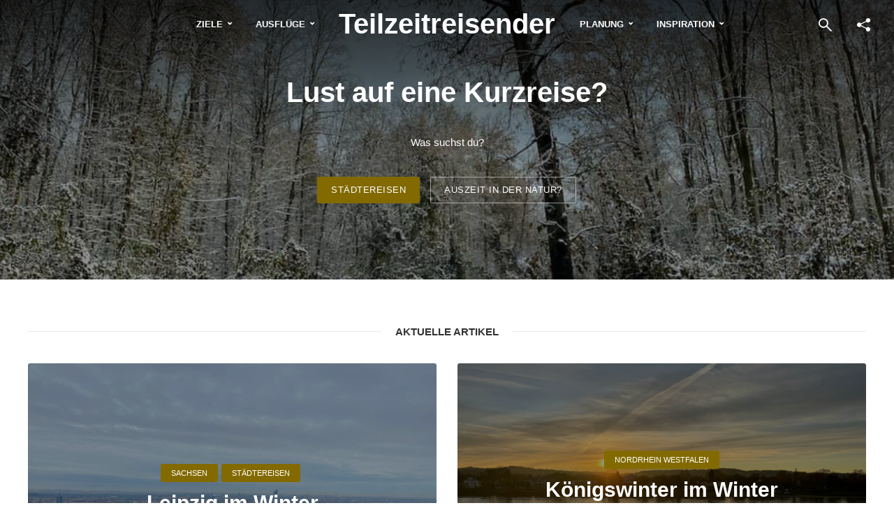

--- FILE ---
content_type: text/html; charset=UTF-8
request_url: https://teilzeitreisender.de/
body_size: 28328
content:
<!DOCTYPE html>
<html lang="de" prefix="og: https://ogp.me/ns#" class="no-js no-svg">
	<head>
		<meta charset="UTF-8">
		<meta name="viewport" content="width=device-width, initial-scale=1">
		<link rel="profile" href="http://gmpg.org/xfn/11">
		<meta name="google-site-verification" content="mHNdgGo19mvlp5ZYLLFyrWHDNNA3pCdh8nTq3V-AYb8" />
		                <script type="text/javascript" src="https://cdn.consentmanager.net/delivery/autoblocking/c5100d0642d13.js" data-cmp-ab="1"
                data-cmp-host="delivery.consentmanager.net"
                data-cmp-cdn="cdn.consentmanager.net"
                data-cmp-codesrc="10" data-rocket-defer defer></script>
        
<!-- Suchmaschinen-Optimierung durch Rank Math PRO - https://rankmath.com/ -->
<title>Teilzeitreisender.de - Der Reiseblog für Kurzreisen!</title>
<link data-rocket-prefetch href="https://scripts.stay22.com" rel="dns-prefetch">
<link data-rocket-prefetch href="https://cdn.consentmanager.net" rel="dns-prefetch">
<link data-rocket-prefetch href="https://delivery.consentmanager.net" rel="dns-prefetch">
<style id="wpr-usedcss">img:is([sizes=auto i],[sizes^="auto," i]){contain-intrinsic-size:3000px 1500px}img.emoji{display:inline!important;border:none!important;box-shadow:none!important;height:1em!important;width:1em!important;margin:0 .07em!important;vertical-align:-.1em!important;background:0 0!important;padding:0!important}:where(.wp-block-button__link){border-radius:9999px;box-shadow:none;padding:calc(.667em + 2px) calc(1.333em + 2px);text-decoration:none}:root :where(.wp-block-button .wp-block-button__link.is-style-outline),:root :where(.wp-block-button.is-style-outline>.wp-block-button__link){border:2px solid;padding:.667em 1.333em}:root :where(.wp-block-button .wp-block-button__link.is-style-outline:not(.has-text-color)),:root :where(.wp-block-button.is-style-outline>.wp-block-button__link:not(.has-text-color)){color:currentColor}:root :where(.wp-block-button .wp-block-button__link.is-style-outline:not(.has-background)),:root :where(.wp-block-button.is-style-outline>.wp-block-button__link:not(.has-background)){background-color:initial;background-image:none}:where(.wp-block-calendar table:not(.has-background) th){background:#ddd}:where(.wp-block-columns){margin-bottom:1.75em}:where(.wp-block-columns.has-background){padding:1.25em 2.375em}:where(.wp-block-post-comments input[type=submit]){border:none}:where(.wp-block-cover-image:not(.has-text-color)),:where(.wp-block-cover:not(.has-text-color)){color:#fff}:where(.wp-block-cover-image.is-light:not(.has-text-color)),:where(.wp-block-cover.is-light:not(.has-text-color)){color:#000}:root :where(.wp-block-cover h1:not(.has-text-color)),:root :where(.wp-block-cover h2:not(.has-text-color)),:root :where(.wp-block-cover h3:not(.has-text-color)),:root :where(.wp-block-cover h4:not(.has-text-color)),:root :where(.wp-block-cover h5:not(.has-text-color)),:root :where(.wp-block-cover h6:not(.has-text-color)),:root :where(.wp-block-cover p:not(.has-text-color)){color:inherit}:where(.wp-block-file){margin-bottom:1.5em}:where(.wp-block-file__button){border-radius:2em;display:inline-block;padding:.5em 1em}:where(.wp-block-file__button):is(a):active,:where(.wp-block-file__button):is(a):focus,:where(.wp-block-file__button):is(a):hover,:where(.wp-block-file__button):is(a):visited{box-shadow:none;color:#fff;opacity:.85;text-decoration:none}.wp-block-gallery:not(.has-nested-images){display:flex;flex-wrap:wrap;list-style-type:none;margin:0;padding:0}.wp-block-gallery:not(.has-nested-images) .blocks-gallery-item{display:flex;flex-direction:column;flex-grow:1;justify-content:center;margin:0 1em 1em 0;position:relative;width:calc(50% - 1em)}.wp-block-gallery:not(.has-nested-images) .blocks-gallery-item:nth-of-type(2n){margin-right:0}.wp-block-gallery:not(.has-nested-images) .blocks-gallery-item figure{align-items:flex-end;display:flex;height:100%;justify-content:flex-start;margin:0}.wp-block-gallery:not(.has-nested-images) .blocks-gallery-item img{display:block;height:auto;max-width:100%;width:auto}.wp-block-gallery:not(.has-nested-images) .blocks-gallery-item figcaption{background:linear-gradient(0deg,#000000b3,#0000004d 70%,#0000);bottom:0;box-sizing:border-box;color:#fff;font-size:.8em;margin:0;max-height:100%;overflow:auto;padding:3em .77em .7em;position:absolute;text-align:center;width:100%;z-index:2}.wp-block-gallery:not(.has-nested-images) .blocks-gallery-item figcaption img{display:inline}.wp-block-gallery:not(.has-nested-images) figcaption{flex-grow:1}.wp-block-gallery:not(.has-nested-images) .blocks-gallery-item:last-child{margin-right:0}.wp-block-gallery:not(.is-cropped) .blocks-gallery-item{align-self:flex-start}:where(.wp-block-group.wp-block-group-is-layout-constrained){position:relative}:root :where(.wp-block-image.is-style-rounded img,.wp-block-image .is-style-rounded img){border-radius:9999px}:where(.wp-block-latest-comments:not([style*=line-height] .wp-block-latest-comments__comment)){line-height:1.1}:where(.wp-block-latest-comments:not([style*=line-height] .wp-block-latest-comments__comment-excerpt p)){line-height:1.8}:root :where(.wp-block-latest-posts.is-grid){padding:0}:root :where(.wp-block-latest-posts.wp-block-latest-posts__list){padding-left:0}ul{box-sizing:border-box}:root :where(.wp-block-list.has-background){padding:1.25em 2.375em}:where(.wp-block-navigation.has-background .wp-block-navigation-item a:not(.wp-element-button)),:where(.wp-block-navigation.has-background .wp-block-navigation-submenu a:not(.wp-element-button)){padding:.5em 1em}:where(.wp-block-navigation .wp-block-navigation__submenu-container .wp-block-navigation-item a:not(.wp-element-button)),:where(.wp-block-navigation .wp-block-navigation__submenu-container .wp-block-navigation-submenu a:not(.wp-element-button)),:where(.wp-block-navigation .wp-block-navigation__submenu-container .wp-block-navigation-submenu button.wp-block-navigation-item__content),:where(.wp-block-navigation .wp-block-navigation__submenu-container .wp-block-pages-list__item button.wp-block-navigation-item__content){padding:.5em 1em}:root :where(p.has-background){padding:1.25em 2.375em}:where(p.has-text-color:not(.has-link-color)) a{color:inherit}:where(.wp-block-post-comments-form) input:not([type=submit]),:where(.wp-block-post-comments-form) textarea{border:1px solid #949494;font-family:inherit;font-size:1em}:where(.wp-block-post-comments-form) input:where(:not([type=submit]):not([type=checkbox])),:where(.wp-block-post-comments-form) textarea{padding:calc(.667em + 2px)}:where(.wp-block-post-excerpt){box-sizing:border-box;margin-bottom:var(--wp--style--block-gap);margin-top:var(--wp--style--block-gap)}:where(.wp-block-preformatted.has-background){padding:1.25em 2.375em}:where(.wp-block-search__button){border:1px solid #ccc;padding:6px 10px}:where(.wp-block-search__input){font-family:inherit;font-size:inherit;font-style:inherit;font-weight:inherit;letter-spacing:inherit;line-height:inherit;text-transform:inherit}:where(.wp-block-search__button-inside .wp-block-search__inside-wrapper){border:1px solid #949494;box-sizing:border-box;padding:4px}:where(.wp-block-search__button-inside .wp-block-search__inside-wrapper) .wp-block-search__input{border:none;border-radius:0;padding:0 4px}:where(.wp-block-search__button-inside .wp-block-search__inside-wrapper) .wp-block-search__input:focus{outline:0}:where(.wp-block-search__button-inside .wp-block-search__inside-wrapper) :where(.wp-block-search__button){padding:4px 8px}:root :where(.wp-block-separator.is-style-dots){height:auto;line-height:1;text-align:center}:root :where(.wp-block-separator.is-style-dots):before{color:currentColor;content:"···";font-family:serif;font-size:1.5em;letter-spacing:2em;padding-left:2em}:root :where(.wp-block-site-logo.is-style-rounded){border-radius:9999px}:where(.wp-block-social-links:not(.is-style-logos-only)) .wp-social-link{background-color:#f0f0f0;color:#444}:where(.wp-block-social-links:not(.is-style-logos-only)) .wp-social-link-amazon{background-color:#f90;color:#fff}:where(.wp-block-social-links:not(.is-style-logos-only)) .wp-social-link-bandcamp{background-color:#1ea0c3;color:#fff}:where(.wp-block-social-links:not(.is-style-logos-only)) .wp-social-link-behance{background-color:#0757fe;color:#fff}:where(.wp-block-social-links:not(.is-style-logos-only)) .wp-social-link-bluesky{background-color:#0a7aff;color:#fff}:where(.wp-block-social-links:not(.is-style-logos-only)) .wp-social-link-codepen{background-color:#1e1f26;color:#fff}:where(.wp-block-social-links:not(.is-style-logos-only)) .wp-social-link-deviantart{background-color:#02e49b;color:#fff}:where(.wp-block-social-links:not(.is-style-logos-only)) .wp-social-link-discord{background-color:#5865f2;color:#fff}:where(.wp-block-social-links:not(.is-style-logos-only)) .wp-social-link-dribbble{background-color:#e94c89;color:#fff}:where(.wp-block-social-links:not(.is-style-logos-only)) .wp-social-link-dropbox{background-color:#4280ff;color:#fff}:where(.wp-block-social-links:not(.is-style-logos-only)) .wp-social-link-etsy{background-color:#f45800;color:#fff}:where(.wp-block-social-links:not(.is-style-logos-only)) .wp-social-link-facebook{background-color:#0866ff;color:#fff}:where(.wp-block-social-links:not(.is-style-logos-only)) .wp-social-link-fivehundredpx{background-color:#000;color:#fff}:where(.wp-block-social-links:not(.is-style-logos-only)) .wp-social-link-flickr{background-color:#0461dd;color:#fff}:where(.wp-block-social-links:not(.is-style-logos-only)) .wp-social-link-foursquare{background-color:#e65678;color:#fff}:where(.wp-block-social-links:not(.is-style-logos-only)) .wp-social-link-github{background-color:#24292d;color:#fff}:where(.wp-block-social-links:not(.is-style-logos-only)) .wp-social-link-goodreads{background-color:#eceadd;color:#382110}:where(.wp-block-social-links:not(.is-style-logos-only)) .wp-social-link-google{background-color:#ea4434;color:#fff}:where(.wp-block-social-links:not(.is-style-logos-only)) .wp-social-link-gravatar{background-color:#1d4fc4;color:#fff}:where(.wp-block-social-links:not(.is-style-logos-only)) .wp-social-link-instagram{background-color:#f00075;color:#fff}:where(.wp-block-social-links:not(.is-style-logos-only)) .wp-social-link-lastfm{background-color:#e21b24;color:#fff}:where(.wp-block-social-links:not(.is-style-logos-only)) .wp-social-link-linkedin{background-color:#0d66c2;color:#fff}:where(.wp-block-social-links:not(.is-style-logos-only)) .wp-social-link-mastodon{background-color:#3288d4;color:#fff}:where(.wp-block-social-links:not(.is-style-logos-only)) .wp-social-link-medium{background-color:#000;color:#fff}:where(.wp-block-social-links:not(.is-style-logos-only)) .wp-social-link-meetup{background-color:#f6405f;color:#fff}:where(.wp-block-social-links:not(.is-style-logos-only)) .wp-social-link-patreon{background-color:#000;color:#fff}:where(.wp-block-social-links:not(.is-style-logos-only)) .wp-social-link-pinterest{background-color:#e60122;color:#fff}:where(.wp-block-social-links:not(.is-style-logos-only)) .wp-social-link-pocket{background-color:#ef4155;color:#fff}:where(.wp-block-social-links:not(.is-style-logos-only)) .wp-social-link-reddit{background-color:#ff4500;color:#fff}:where(.wp-block-social-links:not(.is-style-logos-only)) .wp-social-link-skype{background-color:#0478d7;color:#fff}:where(.wp-block-social-links:not(.is-style-logos-only)) .wp-social-link-snapchat{background-color:#fefc00;color:#fff;stroke:#000}:where(.wp-block-social-links:not(.is-style-logos-only)) .wp-social-link-soundcloud{background-color:#ff5600;color:#fff}:where(.wp-block-social-links:not(.is-style-logos-only)) .wp-social-link-spotify{background-color:#1bd760;color:#fff}:where(.wp-block-social-links:not(.is-style-logos-only)) .wp-social-link-telegram{background-color:#2aabee;color:#fff}:where(.wp-block-social-links:not(.is-style-logos-only)) .wp-social-link-threads{background-color:#000;color:#fff}:where(.wp-block-social-links:not(.is-style-logos-only)) .wp-social-link-tiktok{background-color:#000;color:#fff}:where(.wp-block-social-links:not(.is-style-logos-only)) .wp-social-link-tumblr{background-color:#011835;color:#fff}:where(.wp-block-social-links:not(.is-style-logos-only)) .wp-social-link-twitch{background-color:#6440a4;color:#fff}:where(.wp-block-social-links:not(.is-style-logos-only)) .wp-social-link-twitter{background-color:#1da1f2;color:#fff}:where(.wp-block-social-links:not(.is-style-logos-only)) .wp-social-link-vimeo{background-color:#1eb7ea;color:#fff}:where(.wp-block-social-links:not(.is-style-logos-only)) .wp-social-link-vk{background-color:#4680c2;color:#fff}:where(.wp-block-social-links:not(.is-style-logos-only)) .wp-social-link-wordpress{background-color:#3499cd;color:#fff}:where(.wp-block-social-links:not(.is-style-logos-only)) .wp-social-link-whatsapp{background-color:#25d366;color:#fff}:where(.wp-block-social-links:not(.is-style-logos-only)) .wp-social-link-x{background-color:#000;color:#fff}:where(.wp-block-social-links:not(.is-style-logos-only)) .wp-social-link-yelp{background-color:#d32422;color:#fff}:where(.wp-block-social-links:not(.is-style-logos-only)) .wp-social-link-youtube{background-color:red;color:#fff}:where(.wp-block-social-links.is-style-logos-only) .wp-social-link{background:0 0}:where(.wp-block-social-links.is-style-logos-only) .wp-social-link svg{height:1.25em;width:1.25em}:where(.wp-block-social-links.is-style-logos-only) .wp-social-link-amazon{color:#f90}:where(.wp-block-social-links.is-style-logos-only) .wp-social-link-bandcamp{color:#1ea0c3}:where(.wp-block-social-links.is-style-logos-only) .wp-social-link-behance{color:#0757fe}:where(.wp-block-social-links.is-style-logos-only) .wp-social-link-bluesky{color:#0a7aff}:where(.wp-block-social-links.is-style-logos-only) .wp-social-link-codepen{color:#1e1f26}:where(.wp-block-social-links.is-style-logos-only) .wp-social-link-deviantart{color:#02e49b}:where(.wp-block-social-links.is-style-logos-only) .wp-social-link-discord{color:#5865f2}:where(.wp-block-social-links.is-style-logos-only) .wp-social-link-dribbble{color:#e94c89}:where(.wp-block-social-links.is-style-logos-only) .wp-social-link-dropbox{color:#4280ff}:where(.wp-block-social-links.is-style-logos-only) .wp-social-link-etsy{color:#f45800}:where(.wp-block-social-links.is-style-logos-only) .wp-social-link-facebook{color:#0866ff}:where(.wp-block-social-links.is-style-logos-only) .wp-social-link-fivehundredpx{color:#000}:where(.wp-block-social-links.is-style-logos-only) .wp-social-link-flickr{color:#0461dd}:where(.wp-block-social-links.is-style-logos-only) .wp-social-link-foursquare{color:#e65678}:where(.wp-block-social-links.is-style-logos-only) .wp-social-link-github{color:#24292d}:where(.wp-block-social-links.is-style-logos-only) .wp-social-link-goodreads{color:#382110}:where(.wp-block-social-links.is-style-logos-only) .wp-social-link-google{color:#ea4434}:where(.wp-block-social-links.is-style-logos-only) .wp-social-link-gravatar{color:#1d4fc4}:where(.wp-block-social-links.is-style-logos-only) .wp-social-link-instagram{color:#f00075}:where(.wp-block-social-links.is-style-logos-only) .wp-social-link-lastfm{color:#e21b24}:where(.wp-block-social-links.is-style-logos-only) .wp-social-link-linkedin{color:#0d66c2}:where(.wp-block-social-links.is-style-logos-only) .wp-social-link-mastodon{color:#3288d4}:where(.wp-block-social-links.is-style-logos-only) .wp-social-link-medium{color:#000}:where(.wp-block-social-links.is-style-logos-only) .wp-social-link-meetup{color:#f6405f}:where(.wp-block-social-links.is-style-logos-only) .wp-social-link-patreon{color:#000}:where(.wp-block-social-links.is-style-logos-only) .wp-social-link-pinterest{color:#e60122}:where(.wp-block-social-links.is-style-logos-only) .wp-social-link-pocket{color:#ef4155}:where(.wp-block-social-links.is-style-logos-only) .wp-social-link-reddit{color:#ff4500}:where(.wp-block-social-links.is-style-logos-only) .wp-social-link-skype{color:#0478d7}:where(.wp-block-social-links.is-style-logos-only) .wp-social-link-snapchat{color:#fff;stroke:#000}:where(.wp-block-social-links.is-style-logos-only) .wp-social-link-soundcloud{color:#ff5600}:where(.wp-block-social-links.is-style-logos-only) .wp-social-link-spotify{color:#1bd760}:where(.wp-block-social-links.is-style-logos-only) .wp-social-link-telegram{color:#2aabee}:where(.wp-block-social-links.is-style-logos-only) .wp-social-link-threads{color:#000}:where(.wp-block-social-links.is-style-logos-only) .wp-social-link-tiktok{color:#000}:where(.wp-block-social-links.is-style-logos-only) .wp-social-link-tumblr{color:#011835}:where(.wp-block-social-links.is-style-logos-only) .wp-social-link-twitch{color:#6440a4}:where(.wp-block-social-links.is-style-logos-only) .wp-social-link-twitter{color:#1da1f2}:where(.wp-block-social-links.is-style-logos-only) .wp-social-link-vimeo{color:#1eb7ea}:where(.wp-block-social-links.is-style-logos-only) .wp-social-link-vk{color:#4680c2}:where(.wp-block-social-links.is-style-logos-only) .wp-social-link-whatsapp{color:#25d366}:where(.wp-block-social-links.is-style-logos-only) .wp-social-link-wordpress{color:#3499cd}:where(.wp-block-social-links.is-style-logos-only) .wp-social-link-x{color:#000}:where(.wp-block-social-links.is-style-logos-only) .wp-social-link-yelp{color:#d32422}:where(.wp-block-social-links.is-style-logos-only) .wp-social-link-youtube{color:red}:root :where(.wp-block-social-links .wp-social-link a){padding:.25em}:root :where(.wp-block-social-links.is-style-logos-only .wp-social-link a){padding:0}:root :where(.wp-block-social-links.is-style-pill-shape .wp-social-link a){padding-left:.6666666667em;padding-right:.6666666667em}:root :where(.wp-block-tag-cloud.is-style-outline){display:flex;flex-wrap:wrap;gap:1ch}:root :where(.wp-block-tag-cloud.is-style-outline a){border:1px solid;font-size:unset!important;margin-right:0;padding:1ch 2ch;text-decoration:none!important}:root :where(.wp-block-table-of-contents){box-sizing:border-box}:where(.wp-block-term-description){box-sizing:border-box;margin-bottom:var(--wp--style--block-gap);margin-top:var(--wp--style--block-gap)}:where(pre.wp-block-verse){font-family:inherit}:root{--wp--preset--font-size--normal:16px;--wp--preset--font-size--huge:42px}html :where(.has-border-color){border-style:solid}html :where([style*=border-top-color]){border-top-style:solid}html :where([style*=border-right-color]){border-right-style:solid}html :where([style*=border-bottom-color]){border-bottom-style:solid}html :where([style*=border-left-color]){border-left-style:solid}html :where([style*=border-width]){border-style:solid}html :where([style*=border-top-width]){border-top-style:solid}html :where([style*=border-right-width]){border-right-style:solid}html :where([style*=border-bottom-width]){border-bottom-style:solid}html :where([style*=border-left-width]){border-left-style:solid}html :where(img[class*=wp-image-]){height:auto;max-width:100%}:where(figure){margin:0 0 1em}html :where(.is-position-sticky){--wp-admin--admin-bar--position-offset:var(--wp-admin--admin-bar--height,0px)}@media screen and (max-width:600px){html :where(.is-position-sticky){--wp-admin--admin-bar--position-offset:0px}}:root{--wp--preset--aspect-ratio--square:1;--wp--preset--aspect-ratio--4-3:4/3;--wp--preset--aspect-ratio--3-4:3/4;--wp--preset--aspect-ratio--3-2:3/2;--wp--preset--aspect-ratio--2-3:2/3;--wp--preset--aspect-ratio--16-9:16/9;--wp--preset--aspect-ratio--9-16:9/16;--wp--preset--color--black:#000000;--wp--preset--color--cyan-bluish-gray:#abb8c3;--wp--preset--color--white:#ffffff;--wp--preset--color--pale-pink:#f78da7;--wp--preset--color--vivid-red:#cf2e2e;--wp--preset--color--luminous-vivid-orange:#ff6900;--wp--preset--color--luminous-vivid-amber:#fcb900;--wp--preset--color--light-green-cyan:#7bdcb5;--wp--preset--color--vivid-green-cyan:#00d084;--wp--preset--color--pale-cyan-blue:#8ed1fc;--wp--preset--color--vivid-cyan-blue:#0693e3;--wp--preset--color--vivid-purple:#9b51e0;--wp--preset--color--trawell-acc:#826a00;--wp--preset--color--trawell-txt:#333333;--wp--preset--color--trawell-meta:#4a4a4a;--wp--preset--color--trawell-bg:#ffffff;--wp--preset--color--trawell-cat-18457:#d32f2f;--wp--preset--color--trawell-cat-18458:#03a9f4;--wp--preset--color--trawell-cat-18459:#ef6c00;--wp--preset--color--trawell-cat-18460:#7cb342;--wp--preset--color--trawell-cat-1346:#000000;--wp--preset--gradient--vivid-cyan-blue-to-vivid-purple:linear-gradient(135deg,rgba(6, 147, 227, 1) 0%,rgb(155, 81, 224) 100%);--wp--preset--gradient--light-green-cyan-to-vivid-green-cyan:linear-gradient(135deg,rgb(122, 220, 180) 0%,rgb(0, 208, 130) 100%);--wp--preset--gradient--luminous-vivid-amber-to-luminous-vivid-orange:linear-gradient(135deg,rgba(252, 185, 0, 1) 0%,rgba(255, 105, 0, 1) 100%);--wp--preset--gradient--luminous-vivid-orange-to-vivid-red:linear-gradient(135deg,rgba(255, 105, 0, 1) 0%,rgb(207, 46, 46) 100%);--wp--preset--gradient--very-light-gray-to-cyan-bluish-gray:linear-gradient(135deg,rgb(238, 238, 238) 0%,rgb(169, 184, 195) 100%);--wp--preset--gradient--cool-to-warm-spectrum:linear-gradient(135deg,rgb(74, 234, 220) 0%,rgb(151, 120, 209) 20%,rgb(207, 42, 186) 40%,rgb(238, 44, 130) 60%,rgb(251, 105, 98) 80%,rgb(254, 248, 76) 100%);--wp--preset--gradient--blush-light-purple:linear-gradient(135deg,rgb(255, 206, 236) 0%,rgb(152, 150, 240) 100%);--wp--preset--gradient--blush-bordeaux:linear-gradient(135deg,rgb(254, 205, 165) 0%,rgb(254, 45, 45) 50%,rgb(107, 0, 62) 100%);--wp--preset--gradient--luminous-dusk:linear-gradient(135deg,rgb(255, 203, 112) 0%,rgb(199, 81, 192) 50%,rgb(65, 88, 208) 100%);--wp--preset--gradient--pale-ocean:linear-gradient(135deg,rgb(255, 245, 203) 0%,rgb(182, 227, 212) 50%,rgb(51, 167, 181) 100%);--wp--preset--gradient--electric-grass:linear-gradient(135deg,rgb(202, 248, 128) 0%,rgb(113, 206, 126) 100%);--wp--preset--gradient--midnight:linear-gradient(135deg,rgb(2, 3, 129) 0%,rgb(40, 116, 252) 100%);--wp--preset--font-size--small:12px;--wp--preset--font-size--medium:20px;--wp--preset--font-size--large:22.5px;--wp--preset--font-size--x-large:42px;--wp--preset--font-size--normal:15px;--wp--preset--font-size--huge:30px;--wp--preset--spacing--20:0.44rem;--wp--preset--spacing--30:0.67rem;--wp--preset--spacing--40:1rem;--wp--preset--spacing--50:1.5rem;--wp--preset--spacing--60:2.25rem;--wp--preset--spacing--70:3.38rem;--wp--preset--spacing--80:5.06rem;--wp--preset--shadow--natural:6px 6px 9px rgba(0, 0, 0, .2);--wp--preset--shadow--deep:12px 12px 50px rgba(0, 0, 0, .4);--wp--preset--shadow--sharp:6px 6px 0px rgba(0, 0, 0, .2);--wp--preset--shadow--outlined:6px 6px 0px -3px rgba(255, 255, 255, 1),6px 6px rgba(0, 0, 0, 1);--wp--preset--shadow--crisp:6px 6px 0px rgba(0, 0, 0, 1)}:where(.is-layout-flex){gap:.5em}:where(.is-layout-grid){gap:.5em}:where(.wp-block-post-template.is-layout-flex){gap:1.25em}:where(.wp-block-post-template.is-layout-grid){gap:1.25em}:where(.wp-block-columns.is-layout-flex){gap:2em}:where(.wp-block-columns.is-layout-grid){gap:2em}:root :where(.wp-block-pullquote){font-size:1.5em;line-height:1.6}@-ms-viewport{width:device-width}html{box-sizing:border-box;-ms-overflow-style:scrollbar}*,::after,::before{box-sizing:inherit}.container,.trawell-pre-footer .menu,.trawell-sidebar-none .trawell-main{width:100%;padding-right:14px;padding-left:14px;margin-right:auto;margin-left:auto}.row{display:-webkit-box;display:-ms-flexbox;display:flex;-ms-flex-wrap:wrap;flex-wrap:wrap;margin-right:-15px;margin-left:-15px}.col-12,.col-5,.col-7,.col-lg-4,.col-lg-6,.col-md-3,.col-md-4,.col-md-6,.col-sm-6{position:relative;width:100%;min-height:1px;padding-right:15px;padding-left:15px}.col-5{-webkit-box-flex:0;-ms-flex:0 0 41.666667%;flex:0 0 41.666667%;max-width:41.666667%}.col-7{-webkit-box-flex:0;-ms-flex:0 0 58.333333%;flex:0 0 58.333333%;max-width:58.333333%}.col-12{-webkit-box-flex:0;-ms-flex:0 0 100%;flex:0 0 100%;max-width:100%}@media (min-width:440px){.col-sm-6{-webkit-box-flex:0;-ms-flex:0 0 50%;flex:0 0 50%;max-width:50%}}@media (min-width:730px){.col-md-3{-webkit-box-flex:0;-ms-flex:0 0 25%;flex:0 0 25%;max-width:25%}.col-md-4{-webkit-box-flex:0;-ms-flex:0 0 33.333333%;flex:0 0 33.333333%;max-width:33.333333%}.col-md-6{-webkit-box-flex:0;-ms-flex:0 0 50%;flex:0 0 50%;max-width:50%}}@media (min-width:1024px){.col-lg-4{-webkit-box-flex:0;-ms-flex:0 0 33.333333%;flex:0 0 33.333333%;max-width:33.333333%}.col-lg-6{-webkit-box-flex:0;-ms-flex:0 0 50%;flex:0 0 50%;max-width:50%}}.d-flex{display:-webkit-box!important;display:-ms-flexbox!important;display:flex!important}.trawell-flex{display:-webkit-flex;display:flex}.justify-content-center{-webkit-justify-content:center!important;-webkit-box-pack:center!important;-ms-flex-pack:center!important;justify-content:center!important}.justify-content-between{-webkit-box-pack:justify!important;-ms-flex-pack:justify!important;justify-content:space-between!important}.align-items-center{-webkit-align-items:center!important;-webkit-box-align:center!important;-ms-flex-align:center!important;align-items:center!important}*,::after,::before{box-sizing:border-box}html{font-family:sans-serif;-webkit-text-size-adjust:100%;-ms-text-size-adjust:100%;-ms-overflow-style:scrollbar;-webkit-tap-highlight-color:transparent}article,aside,figcaption,figure,footer,header,nav{display:block}body{margin:0}ul{margin-top:0;margin-bottom:1rem}ul ul{margin-bottom:0}strong{font-weight:bolder}a{text-decoration:none;background-color:transparent;-webkit-text-decoration-skip:objects}a:hover{text-decoration:none}a:not([href]):not([tabindex]){text-decoration:none}a:not([href]):not([tabindex]):focus,a:not([href]):not([tabindex]):hover{text-decoration:none}a:not([href]):not([tabindex]):focus{outline:0}figure{margin:0}img{vertical-align:middle;border-style:none}svg:not(:root){overflow:hidden}table{border-collapse:collapse}caption{padding-top:.75rem;padding-bottom:.75rem;color:#6c757d;text-align:left;caption-side:bottom}label{display:inline-block}button{border-radius:0}button,input,optgroup,select,textarea{margin:0;font-family:inherit;font-size:inherit;line-height:inherit}button,input{overflow:visible}button,select{text-transform:none}[type=submit],button,html [type=button]{-webkit-appearance:button}[type=button]::-moz-focus-inner,[type=submit]::-moz-focus-inner,button::-moz-focus-inner{padding:0;border-style:none}input[type=checkbox],input[type=radio]{box-sizing:border-box;padding:0}textarea{overflow:auto;resize:vertical}fieldset{min-width:0;padding:0;margin:0;border:0}legend{display:block;width:100%;max-width:100%;padding:0;margin-bottom:.5rem;font-size:1.5rem;line-height:inherit;color:inherit;white-space:normal}progress{vertical-align:baseline}[type=number]::-webkit-inner-spin-button,[type=number]::-webkit-outer-spin-button{height:auto}::-webkit-file-upload-button{font:inherit;-webkit-appearance:button}template{display:none}[hidden]{display:none!important}.owl-carousel{display:none;width:100%;-webkit-tap-highlight-color:transparent;position:relative;z-index:1}.owl-carousel .owl-stage{position:relative;-ms-touch-action:pan-Y;-moz-backface-visibility:hidden}.owl-carousel .owl-stage:after{content:".";display:block;clear:both;visibility:hidden;line-height:0;height:0}.owl-carousel .owl-stage-outer{position:relative;overflow:hidden;-webkit-transform:translate3d(0,0,0)}.owl-carousel .owl-item{-webkit-backface-visibility:hidden;-moz-backface-visibility:hidden;-ms-backface-visibility:hidden;-webkit-transform:translate3d(0,0,0);-moz-transform:translate3d(0,0,0);-ms-transform:translate3d(0,0,0);transform-style:preserve-3d}.owl-carousel .owl-item{position:relative;min-height:1px;float:left;-webkit-backface-visibility:hidden;-webkit-tap-highlight-color:transparent;-webkit-touch-callout:none}.owl-carousel .owl-item img{display:block;width:100%}.owl-carousel .owl-dots.disabled,.owl-carousel .owl-nav.disabled{display:none}.owl-carousel .owl-dot,.owl-carousel .owl-nav .owl-next,.owl-carousel .owl-nav .owl-prev{cursor:pointer;cursor:hand;-webkit-user-select:none;-khtml-user-select:none;-moz-user-select:none;-ms-user-select:none;user-select:none}.owl-carousel.owl-loading{opacity:0;display:block}.owl-carousel.owl-hidden{opacity:0}.owl-carousel.owl-refresh .owl-item{visibility:hidden}.owl-carousel.owl-drag .owl-item{-webkit-user-select:none;-moz-user-select:none;-ms-user-select:none;user-select:none}.owl-carousel.owl-grab{cursor:move;cursor:grab}.owl-carousel.owl-rtl{direction:rtl}.owl-carousel.owl-rtl .owl-item{float:right}.no-js .owl-carousel{display:block}.owl-carousel .animated{animation-duration:1s;animation-fill-mode:both}.owl-carousel .owl-animated-in{z-index:0}.owl-carousel .owl-animated-out{z-index:1}.owl-height{transition:height .5s ease-in-out}.owl-carousel .owl-item .owl-lazy{opacity:0;transition:opacity .4s ease}.owl-carousel .owl-item img.owl-lazy{transform-style:preserve-3d}.owl-carousel .owl-video-play-icon{position:absolute;height:80px;width:80px;left:50%;top:50%;margin-left:-40px;margin-top:-40px;background:url(https://teilzeitreisender.de/wp-content/themes/trawell/assets/css/owl.video.play.png) no-repeat;cursor:pointer;z-index:1;-webkit-backface-visibility:hidden;transition:transform .1s ease}.owl-carousel .owl-video-play-icon:hover{-ms-transform:scale(1.3,1.3);transform:scale(1.3,1.3)}.owl-carousel .owl-video-playing .owl-video-play-icon{display:none}.owl-carousel .owl-video-frame{position:relative;z-index:1;height:100%;width:100%}.pswp__share-modal--fade-in{opacity:1}.pswp__caption{position:absolute;left:0;bottom:0;width:100%;min-height:44px}.pswp__caption__center{text-align:left;max-width:420px;margin:0 auto;font-size:13px;padding:10px;line-height:20px;color:#ccc}.pswp__caption--empty{display:none}.pswp__caption--fake{visibility:hidden}.pswp__ui{-webkit-font-smoothing:auto;visibility:visible;opacity:1;z-index:1550}.pswp__top-bar{position:absolute;left:0;top:0;height:44px;width:100%}.pswp__caption,.pswp__top-bar{-webkit-backface-visibility:hidden;will-change:opacity;-webkit-transition:opacity 333ms cubic-bezier(.4,0,.22,1);transition:opacity 333ms cubic-bezier(.4,0,.22,1)}.pswp__caption,.pswp__top-bar{background-color:rgba(0,0,0,.5)}.pswp__ui--fit .pswp__caption,.pswp__ui--fit .pswp__top-bar{background-color:rgba(0,0,0,.3)}.pswp__ui--hidden .pswp__caption,.pswp__ui--hidden .pswp__top-bar{opacity:.001}.pswp__element--disabled{display:none!important}.pswp{display:none;position:absolute;width:100%;height:100%;left:0;top:0;overflow:hidden;-ms-touch-action:none;touch-action:none;z-index:9000;-webkit-text-size-adjust:100%;-webkit-backface-visibility:hidden;outline:0}.pswp *{-webkit-box-sizing:border-box;box-sizing:border-box}.pswp img{max-width:none}.pswp--animate_opacity{opacity:.001;will-change:opacity;-webkit-transition:opacity 333ms cubic-bezier(.4,0,.22,1);transition:opacity 333ms cubic-bezier(.4,0,.22,1)}.pswp--open{display:block}.pswp--zoom-allowed .pswp__img{cursor:-webkit-zoom-in;cursor:-moz-zoom-in;cursor:zoom-in}.pswp--zoomed-in .pswp__img{cursor:-webkit-grab;cursor:-moz-grab;cursor:grab}.pswp--dragging .pswp__img{cursor:-webkit-grabbing;cursor:-moz-grabbing;cursor:grabbing}.pswp__bg{position:absolute;left:0;top:0;width:100%;height:100%;background:#000;opacity:0;-webkit-transform:translateZ(0);transform:translateZ(0);-webkit-backface-visibility:hidden;will-change:opacity}.pswp__scroll-wrap{position:absolute;left:0;top:0;width:100%;height:100%;overflow:hidden}.pswp__container,.pswp__zoom-wrap{-ms-touch-action:none;touch-action:none;position:absolute;left:0;right:0;top:0;bottom:0}.pswp__container,.pswp__img{-webkit-user-select:none;-moz-user-select:none;-ms-user-select:none;user-select:none;-webkit-tap-highlight-color:transparent;-webkit-touch-callout:none}.pswp__zoom-wrap{position:absolute;width:100%;-webkit-transform-origin:left top;-ms-transform-origin:left top;transform-origin:left top;-webkit-transition:-webkit-transform 333ms cubic-bezier(.4,0,.22,1);transition:transform 333ms cubic-bezier(.4,0,.22,1)}.pswp__bg{will-change:opacity;-webkit-transition:opacity 333ms cubic-bezier(.4,0,.22,1);transition:opacity 333ms cubic-bezier(.4,0,.22,1)}.pswp--animated-in .pswp__bg,.pswp--animated-in .pswp__zoom-wrap{-webkit-transition:none;transition:none}.pswp__container,.pswp__zoom-wrap{-webkit-backface-visibility:hidden}.pswp__img{position:absolute;width:auto;height:auto;top:0;left:0}.pswp__img--placeholder{-webkit-backface-visibility:hidden}.pswp__img--placeholder--blank{background:#222}.pswp--ie .pswp__img{width:100%!important;height:auto!important;left:0;top:0}.pswp__error-msg{position:absolute;left:0;top:50%;width:100%;text-align:center;font-size:14px;line-height:16px;margin-top:-8px;color:#ccc}.pswp__error-msg a{color:#ccc;text-decoration:underline}@font-face{font-display:swap;font-family:trawell-font;src:url(https://teilzeitreisender.de/wp-content/themes/trawell/assets/fonts/trawell-font.eot);src:url(https://teilzeitreisender.de/wp-content/themes/trawell/assets/fonts/trawell-font.eot?#iefix) format("embedded-opentype"),url(https://teilzeitreisender.de/wp-content/themes/trawell/assets/fonts/trawell-font.woff2) format("woff2"),url(https://teilzeitreisender.de/wp-content/themes/trawell/assets/fonts/trawell-font.woff) format("woff"),url(https://teilzeitreisender.de/wp-content/themes/trawell/assets/fonts/trawell-font.ttf) format("truetype"),url(https://teilzeitreisender.de/wp-content/themes/trawell/assets/fonts/trawell-font.svg#trawell-font) format("svg");font-weight:400;font-style:normal}.o-angle-down-1::before,.o-angle-left-1::before,.o-angle-right-1::before,.o-exit-1::before,.o-menu-1::before,.o-search-1::before,.o-share-1::before{display:inline-block;font-family:trawell-font;font-style:normal;font-weight:400;font-variant:normal;line-height:1;text-decoration:inherit;text-rendering:optimizeLegibility;text-transform:none;-moz-osx-font-smoothing:grayscale;-webkit-font-smoothing:antialiased;font-smoothing:antialiased}.o-angle-down-1::before{content:"\1097b"}.o-angle-left-1::before{content:"\1097c"}.o-angle-right-1::before{content:"\1097d"}.o-menu-1::before{content:"\109ba"}.o-search-1::before{content:"\109a7"}.o-share-1::before{content:"\109aa"}.o-exit-1::before{content:"\109b9"}html{font-size:62.5%}body{line-height:1.75}html,html a{-webkit-font-smoothing:antialiased}.h1,.h2,.h4,.h5,.h6,h1,h2,h3,h5{margin-top:0;margin-bottom:50px/2}.h1,h1{line-height:1.23}.h2,h2{line-height:1.31}h3{line-height:1.3}.h4{line-height:1.25}.h5,h5{line-height:1.3}.h6{line-height:1.3}.display{line-height:1.25}p+h1,p+h2,p+h3,p+h5,table+h1,table+h2,table+h3,table+h5,ul+h1,ul+h2,ul+h3,ul+h5{margin-top:50px}p,table,ul{margin-top:0;margin-bottom:2.5rem}ul{list-style:none;padding-left:20px}.entry-title{-ms-word-wrap:break-word;word-wrap:break-word}strong{font-weight:700}a:active,a:focus,a:hover{text-decoration:none;outline:0}table{table-layout:fixed;width:100%}tbody tr{border-bottom:1px solid rgba(0,0,0,.1)}table a{font-weight:400}.text-center{text-align:center}.trawell-slot-r .trawell-soc-menu+ul{margin-left:10px}.trawell-header-wide .trawell-header>.container{max-width:100%}.trawell-slot-r{-webkit-box-align:center;-webkit-align-items:center;-ms-flex-align:center;align-items:center;display:-webkit-box;display:-webkit-flex;display:-ms-flexbox;display:flex;-webkit-box-pack:justify;-webkit-justify-content:space-between;-ms-flex-pack:justify;justify-content:space-between}.trawell-header{position:relative;z-index:21}.trawell-header .container{position:relative}.trawell-header+.container{padding-top:50px}.trawell-header-shadow .trawell-header{-webkit-box-shadow:0 5px 10px 0 rgba(0,0,0,.1);box-shadow:0 5px 10px 0 rgba(0,0,0,.1)}.trawell-header-indent #trawell-header{background:0 0}.trawell-header-indent .trawell-cover.trawell-cover-slider .owl-stage-outer .trawell-cover-item:before,.trawell-header-indent .trawell-cover:before{content:"";height:250px;opacity:.7;width:100%;z-index:5;position:relative;background:-webkit-gradient(linear,left bottom,left top,from(rgba(0,0,0,0)),to(#000));background:-webkit-linear-gradient(bottom,rgba(0,0,0,0) 0,#000 100%);background:-o-linear-gradient(bottom,rgba(0,0,0,0) 0,#000 100%);background:linear-gradient(0deg,rgba(0,0,0,0) 0,#000 100%);display:block;position:absolute;top:0;left:0;pointer-events:none;-webkit-backface-visibility:hidden}.trawell-header-shadow.trawell-header-indent #trawell-header{-webkit-box-shadow:none;box-shadow:none}.trawell-site-branding .site-title{margin-bottom:0;line-height:0;display:inline-block}.trawell-site-branding .site-title.logo-img-none{line-height:1}.trawell-header nav+ul{margin-left:15px}.trawell-slot-from-center{-webkit-flex-wrap:nowrap;-ms-flex-wrap:nowrap;flex-wrap:nowrap;-webkit-box-orient:horizontal;-webkit-box-direction:normal;-webkit-flex-direction:row;-ms-flex-direction:row;flex-direction:row;display:-webkit-box;display:-webkit-flex;display:-ms-flexbox;display:flex;height:100%;-webkit-box-align:center;-webkit-align-items:center;-ms-flex-align:center;align-items:center;width:100%}.trawell-slot-from-center>.trawell-slot-f,.trawell-slot-from-center>nav,.trawell-slot-from-center>ul{-webkit-box-flex:1;-webkit-flex:1;-ms-flex:1;flex:1}.trawell-slot-from-center .trawell-site-branding{-webkit-box-flex:0;-webkit-flex-grow:0;-ms-flex-positive:0;flex-grow:0;margin:0 20px}.trawell-slot-from-center>.trawell-slot-f:first-of-type,.trawell-slot-from-center>nav:first-of-type,.trawell-slot-from-center>ul:first-of-type{text-align:right}.trawell-slot-from-center>.trawell-slot-f:last-of-type,.trawell-slot-from-center>nav:last-of-type,.trawell-slot-from-center>ul:last-of-type{text-align:left}.trawell-slot-from-center .trawell-site-branding:only-child{-webkit-box-flex:0;-webkit-flex-grow:0;-ms-flex-positive:0;flex-grow:0;margin:0 auto}.trawell-slot-from-center .trawell-site-branding{text-align:center}.trawell-slot-from-center+.trawell-slot-r{position:absolute;right:30px}.trawell-slot-r .menu-main li:last-child{margin-right:0}.trawell-slot-r .trawell-actions{margin-right:-11px}.trawell-slot-r .trawell-actions .active>.sub-menu,.trawell-slot-r ul.trawell-actions li ul.trawell-rev{right:11px}.trawell-header .trawell-slot-r .menu-main>li:last-child>ul.trawell-rev{right:-4px}.trawell-header-sticky .site-title img{max-height:60px}body .trawell-header-sticky{position:fixed;opacity:0;padding:0;z-index:-1;-webkit-transform:translateY(-150px);-ms-transform:translateY(-150px);transform:translateY(-150px);top:0;left:0;width:100%;-webkit-transition:.15s ease-in-out;-o-transition:.15s ease-in-out;transition:all .15s ease-in-out;will-change:transform;-webkit-backface-visibility:hidden}.trawell-header-sticky.active{opacity:1;-webkit-transform:translateY(0);-ms-transform:translateY(0);transform:translateY(0);z-index:1001}.entry-category a,.entry-meta a,.item-overlay .entry-meta a,.trawell-button,.trawell-header a,.trawell-item .entry-title a,.trawell-pagination a,.widget a,[type=submit],button,input[type=submit]{-webkit-transition:.15s ease-in-out;-moz-transition:.15s ease-in-out;-ms-transition:.15s ease-in-out;-o-transition:.15s ease-in-out;transition:all .15s ease-in-out}.blocks-gallery-item:hover a img,.gallery-item:hover img,.meks-instagram-widget a:hover img,.trawell-item a.entry-image:hover img,.trawell-item.item-overlay:hover a.entry-image img{-webkit-transform:scale(1.1);-moz-transform:scale(1.1);-o-transform:scale(1.1);-ms-transform:scale(1.1)}.meks-instagram-widget a,.trawell-item .entry-image{overflow:hidden}.blocks-gallery-item a img,.gallery-item img,.meks-instagram-widget a img,.trawell-item a.entry-image img{-webkit-transition:-webkit-transform .45s;transition:-webkit-transform .45s;-o-transition:transform .45s;transition:transform .45s;transition:transform .45s,-webkit-transform .45s;will-change:transform;-webkit-backface-visibility:hidden;-webkit-transform:translate3d(0,0,0)}.trawell-soc-menu-icons li a:before{font-family:FontAwesome}.trawell-soc-menu{margin:0;padding:0}.trawell-soc-menu li{display:inline-block}.trawell-soc-menu a{background:0 0;width:25px;display:block;text-align:center;padding:5px}.trawell-social-name{opacity:0;display:none;font-size:14px}::-webkit-input-placeholder{color:rgba(0,0,0,.2)}::-moz-placeholder{color:rgba(0,0,0,.2)}.trawell-soc-menu-icons li a[href*="/feed"]::before,.trawell-soc-menu-icons li a[href*="/rss"]::before{content:"\f09e"}.trawell-soc-menu-icons li a[href*="@"]::before{content:"\f0e0"}.trawell-soc-menu-icons li a[href*="facebook."]::before{content:"\f09a"}.trawell-soc-menu-icons li a[href*="google."]::before{content:"\f0d5"}.trawell-soc-menu-icons li a[href*="instagram."]::before{content:"\f16d"}.trawell-soc-menu-icons li a[href*="pinterest."]::before{content:"\f0d2"}.trawell-soc-menu-icons li a[href*="soundcloud."]::before{content:"\f1be"}.trawell-soc-menu-icons li a[href*="twitter."]::before{content:"\f099"}.trawell-soc-menu-icons li a[href*="vimeo."]::before{content:"\f194"}.trawell-soc-menu-icons li a[href*="vine."]::before{content:"\f1ca"}.trawell-soc-menu-icons li a[href*="youtube."]::before{content:"\f16a"}.trawell-soc-menu-icons li a[href*="amazon."]::before{content:"\f270"}.trawell-actions-button .trawell-soc-menu-icons li{margin-bottom:4px}.trawell-actions-button .trawell-soc-menu-icons li:last-child{margin-bottom:0}.trawell-actions .sub-menu.trawell-soc-menu-icons a{text-transform:uppercase}.trawell-actions-button .trawell-soc-menu-icons li a:before{height:30px;width:30px;line-height:30px;display:inline-block;-webkit-border-radius:50%;border-radius:50%;color:#fff;font-size:12px;text-align:center;padding:0}.trawell-actions-button .trawell-soc-menu-icons li a[href*="/feed"]:before,.trawell-actions-button .trawell-soc-menu-icons li a[href*="/rss"]:before{background-color:#fa9b39}.trawell-actions-button .trawell-soc-menu-icons li a[href*="@"]:before{background-color:#aaa}.trawell-actions-button .trawell-soc-menu-icons li a[href*="facebook."]:before{background-color:#3b5998}.trawell-actions-button .trawell-soc-menu-icons li a[href*="google."]:before{background-color:#dd4b39}.trawell-actions-button .trawell-soc-menu-icons li a[href*="instagram."]:before{background-color:#3f729b}.trawell-actions-button .trawell-soc-menu-icons li a[href*="pinterest."]:before{background-color:#c8232c}.trawell-actions-button .trawell-soc-menu-icons li a[href*="soundcloud."]:before{background-color:#f50}.trawell-actions-button .trawell-soc-menu-icons li a[href*="twitter."]:before{background-color:#55acee}.trawell-actions-button .trawell-soc-menu-icons li a[href*="vimeo."]:before{background-color:#1ab7ea}.trawell-actions-button .trawell-soc-menu-icons li a[href*="vine."]:before{background-color:#00d9a3}.trawell-actions-button .trawell-soc-menu-icons li a[href*="youtube."]:before{background-color:#c4302b}.trawell-actions-button .trawell-soc-menu-icons li a[href*="amazon."]:before{background-color:#f90}.trawell-actions-button i{font-size:2rem}iframe{max-width:100%}.trawell-sections{width:100%}.trawell-main{margin-top:30px}.trawell-main{display:-webkit-box;display:-webkit-flex;display:-ms-flexbox;display:flex;-webkit-box-pack:center;-webkit-justify-content:center;-ms-flex-pack:center;justify-content:center}.trawell-sidebar-none .trawell-main>.trawell-sections>.trawell-section>.container{padding:0}.trawell-section{margin-bottom:50px}.trawell-section[class*=trawell-layout-]{margin-bottom:50px/2}.trawell-section[class*=trawell-layout-]:last-child{margin-bottom:25px}.section-title{position:relative;text-align:center;margin-bottom:20px}.section-title:after{content:"";width:100%;height:1px;display:block;top:50%;margin-top:-1px;position:absolute}.section-title span{line-height:50px;padding:0 20px;position:relative;z-index:1;height:50px;display:inline-block}.entry-meta{line-height:1.3}.entry-meta{font-size:1.4rem}.trawell-item .entry-meta{font-size:1.3rem}.element-pos-rel{position:relative;z-index:300}.element-pos-center{position:absolute;z-index:5;top:0;left:0;height:100%;width:100%;display:-webkit-box;display:-webkit-flex;display:-ms-flexbox;display:flex;-webkit-box-orient:vertical;-webkit-box-direction:normal;-webkit-flex-direction:column;-ms-flex-direction:column;flex-direction:column;-webkit-box-align:center;-webkit-align-items:center;-ms-flex-align:center;align-items:center;-webkit-box-pack:center;-webkit-justify-content:center;-ms-flex-pack:center;justify-content:center;pointer-events:none}.item-overlay .element-pos-center{pointer-events:none}.item-overlay .element-pos-center .entry-category,.item-overlay .element-pos-center .entry-meta{pointer-events:auto}.entry-header .entry-meta span{height:30px}.entry-meta span+span{margin:0 0 0 15px}.entry-meta span+span:before{content:"";width:1px;height:17px;display:inline-block;background:rgba(255,255,255,.3);vertical-align:middle;margin-right:15px;margin-top:-1px}.item-overlay .entry-meta span+span:before{background:rgba(255,255,255,.3)}.trawell-item .entry-meta span+span{margin:0 0 0 10px}.trawell-item .entry-meta span+span:before{margin-right:10px}.entry-category{pointer-events:none;line-height:1;margin-top:-5px;font-size:0}.entry-category a,.entry-category span{color:#fff;font-size:1.4rem;line-height:30px;padding:0 20px;-webkit-border-radius:15px;border-radius:15px;text-transform:uppercase;pointer-events:auto;display:inline-block;vertical-align:middle;margin-top:5px;margin-right:5px}.entry-category a+a{margin-right:5px}.item-overlay .entry-category a:only-of-type{margin-right:0}.pill-medium a,.pill-medium span{font-size:1.1rem;line-height:26px;padding:0 15px}.entry-category span{width:32px;text-align:center;padding:0}.pill-medium span{width:26px;padding:0;text-align:center}.color-text a,.color-text span{padding:0;margin:0 6px 0 0;font-size:1.1rem;-webkit-border-radius:0;border-radius:0;line-height:2;width:auto}.entry-category.color-text span{background:0 0}.color-text a+a:before{content:"\2022";margin:0 5px 0 0;display:inline-block;vertical-align:top;opacity:.5}.entry-title a{display:block}.entry-category+.entry-meta,.entry-category+.entry-title,.entry-category+.entry-title.trawell-entry{margin-top:10px}.entry-title+.entry-meta{margin-top:10px}.entry-meta+p{margin-top:20px}.color-text+.entry-title{margin-top:2px}.trawell-numbers{margin:0;padding:0;display:-webkit-box;display:-webkit-flex;display:-ms-flexbox;display:flex;-webkit-flex-wrap:nowrap;-ms-flex-wrap:nowrap;flex-wrap:nowrap;-webkit-box-align:center;-webkit-align-items:center;-ms-flex-align:center;align-items:center;-webkit-box-pack:justify;-webkit-justify-content:space-between;-ms-flex-pack:justify;justify-content:space-between}.trawell-numbers .menu li{-webkit-box-flex:1;-webkit-flex:1 1 auto;-ms-flex:1 1 auto;flex:1 1 auto}.trawell-numbers li{display:-webkit-inline-box;display:-webkit-inline-flex;display:-ms-inline-flexbox;display:inline-flex;-webkit-box-align:center;-webkit-align-items:center;-ms-flex-align:center;align-items:center}.trawell-lock{overflow:hidden!important;overflow-y:hidden!important;padding-right:17px;-webkit-overflow-scrolling:none}.trawell-actions .trawell-hamburger-action{display:none}.trawell-body-overlay{width:100%;height:100%;position:fixed;top:0;right:0;bottom:0;left:0;z-index:9998;background:#000;background:rgba(0,0,0,.5);display:block;opacity:0;visibility:hidden;pointer-events:none;-webkit-transition:opacity .25s ease-in-out;-moz-transition:opacity .25s ease-in-out;-ms-transition:opacity .25s ease-in-out;-o-transition:opacity .25s ease-in-out;transition:opacity .25s ease-in-out}.trawell-sidebar-action-open .trawell-body-overlay{opacity:1;visibility:visible;pointer-events:auto}.display-2{font-size:8rem;font-weight:700;line-height:1.2}.trawell-header-indent #trawell-header,.trawell-header-indent #trawell-header .menu-main>li>a,.trawell-header-indent #trawell-header .trawell-actions .trawell-soc-menu>li>a,.trawell-header-indent #trawell-header .trawell-actions>li>span,.trawell-header-indent #trawell-header .trawell-site-branding a,body .item-overlay,body .item-overlay a{color:#fff}body .trawell-cover h1,body .trawell-cover h2,body .trawell-cover h3,body .trawell-cover h5{color:#fff}body .item-overlay .entry-meta,body .item-overlay .entry-meta a{color:rgba(255,255,255,.8)}body .item-overlay .entry-meta a:hover,body .trawell-item.item-overlay .entry-title a:hover{color:#fff}.trawell-img-rounded .trawell-about img,.trawell-img-rounded article .entry-image,.trawell-img-rounded article .entry-image img,.trawell-img-rounded article.item-overlay .entry-image:after,.trawell-img-rounded div[class*=trawell-layout-cat-] .trawell-item{-webkit-border-radius:3px;border-radius:3px}.trawell-img-rounded .trawell-item.cat-item{overflow:hidden}.trawell-img-rounded .trawell-item.cat-item:after{bottom:0}.trawell-widget-unwrap .trawell-sidebar .widget,.trawell-widget-unwrap.trawell-equal-bg-color .trawell-sidebar .widget{padding:0;background:0 0;border:none}.trawell-widget-unwrap .trawell-sidebar .widget .widget-title,.trawell-widget-unwrap.trawell-equal-bg-color .trawell-sidebar .widget .widget-title{border-bottom:none;padding-bottom:0}.trawell-pill-rounded .entry-category a,.trawell-pill-rounded .entry-category span{-webkit-border-radius:3px;border-radius:3px}.trawell-about .trawell-button-hollow{margin-left:10px}.pswp__caption__center{text-align:center}.trawell-parallax .trawell-cover-item{-webkit-background-size:cover;background-size:cover;background-attachment:fixed;background-position:50%;background-repeat:no-repeat}.trawell-parallax .trawell-cover-item .entry-image img{display:none}.trawell-cover{position:relative}.cover-entry{max-width:800px}.cover-entry .trawell-entry{margin-left:auto;margin-right:auto}.trawell-cover .entry-image img{width:100%;height:100%;-o-object-fit:cover;object-fit:cover;position:absolute;z-index:1;left:0;top:0}.trawell-cover-gallery{height:auto!important}.trawell-cover-gallery .owl-carousel .owl-stage-outer{overflow:visible}.owl-carousel{display:none}.owl-carousel.owl-loaded{display:block}.trawell-cover.trawell-cover-gallery .wp-block-gallery img{position:relative}.trawell-cover.trawell-cover-gallery .blocks-gallery-item,.trawell-cover.trawell-cover-gallery .gallery-item{max-width:100%;width:100%;padding:0;margin:0;overflow:hidden}.wp-block-gallery.owl-carousel .blocks-gallery-item{padding:0}.trawell-cover .owl-nav,.trawell-pre-footer .owl-nav{position:absolute;top:50%;margin-top:-25px;z-index:2;width:100%;pointer-events:none}.trawell-cover .owl-nav i,.trawell-pre-footer .owl-nav i{pointer-events:auto;font-size:3rem;color:#333;position:absolute;z-index:1;height:100%;width:100%;left:0;top:0;-webkit-border-radius:50%;border-radius:50%}.trawell-cover .owl-nav .owl-next,.trawell-cover .owl-nav .owl-prev,.trawell-pre-footer .owl-nav .owl-next,.trawell-pre-footer .owl-nav .owl-prev{height:50px;width:50px;line-height:50px;-webkit-border-radius:50%;border-radius:50%;display:block;text-align:center;position:absolute;opacity:0;top:0;will-change:opacity;-webkit-transition:opacity .3s ease-in-out;-o-transition:opacity .3s ease-in-out;transition:opacity .3s ease-in-out;-webkit-transform:scale(1);-ms-transform:scale(1);transform:scale(1);-webkit-transform:translateZ(0);transform:translateZ(0);-webkit-backface-visibility:hidden;backface-visibility:hidden;font-family:FontAwesome}.trawell-cover .owl-nav .owl-next:before,.trawell-cover .owl-nav .owl-prev:before,.trawell-pre-footer .owl-nav .owl-next:before,.trawell-pre-footer .owl-nav .owl-prev:before{content:"";background-color:#fff;position:absolute;top:0;left:0;width:100%;height:100%;-webkit-border-radius:50%;border-radius:50%;-webkit-transform:translateZ(0);transform:translateZ(0);-webkit-backface-visibility:hidden;backface-visibility:hidden;-webkit-box-shadow:0 0 0 0 #fff,0 3px 3px rgba(0,0,0,.3);box-shadow:0 0 0 0 #fff,0 3px 3px rgba(0,0,0,.3);-webkit-transition:.2s ease-in-out;-o-transition:.2s ease-in-out;transition:all .2s ease-in-out}.trawell-cover .owl-nav .owl-next:hover:before,.trawell-cover .owl-nav .owl-prev:hover:before,.trawell-pre-footer .owl-nav .owl-next:hover:before,.trawell-pre-footer .owl-nav .owl-prev:hover:before{-webkit-box-shadow:0 0 0 4px #fff,0 3px 3px 4px rgba(0,0,0,.3);box-shadow:0 0 0 4px #fff,0 3px 3px 4px rgba(0,0,0,.3)}.trawell-cover .owl-nav .owl-next:hover,.trawell-cover .owl-nav .owl-prev:hover,.trawell-pre-footer .owl-nav .owl-next:hover,.trawell-pre-footer .owl-nav .owl-prev:hover{-webkit-transform:scale(1);-ms-transform:scale(1);transform:scale(1)}.trawell-cover .owl-nav .owl-prev,.trawell-pre-footer .owl-nav .owl-prev{left:-25px}.trawell-cover .owl-nav .owl-prev i:before,.trawell-pre-footer .owl-nav .owl-prev i:before{margin-right:3px}.trawell-cover .owl-nav .owl-next,.trawell-pre-footer .owl-nav .owl-next{right:-25px}.trawell-cover .owl-nav .owl-next i:before,.trawell-pre-footer .owl-nav .owl-next i:before{margin-left:3px}.trawell-cover:hover .owl-nav .owl-next,.trawell-cover:hover .owl-nav .owl-prev{opacity:1}.trawell-cover-slider .owl-nav{max-width:1200px;left:50%;margin-left:-600px}.trawell-cover .entry-title{color:#fff}.trawell-cover-item{position:relative}.trawell-cover-video-item{position:absolute;z-index:0;bottom:0}.trawell-cover-video-item{display:block;overflow:hidden;position:absolute;z-index:2;max-width:100%;height:100%;width:100%;top:0;left:0}.trawell-cover-video-item video{visibility:visible;position:absolute;bottom:0;left:0;z-index:2;-webkit-backface-visibility:hidden;backface-visibility:hidden}.trawell-cover-video-item video{position:absolute;left:50%;top:50%;-webkit-transform:translate(-50%,-50%);-ms-transform:translate(-50%,-50%);transform:translate(-50%,-50%)}.trawell-cover iframe{display:block}.trawell-cover{overflow:hidden}.trawell-animation-kenburns .trawell-cover img{-webkit-transform:scale(1.2);-ms-transform:scale(1.2);transform:scale(1.2)}.trawell-animation-kenburns-start .trawell-cover .entry-image img{-webkit-animation:40s infinite kenburns;animation:40s infinite kenburns}.trawell-animation-kenburns .trawell-cover.trawell-cover-slider .entry-image img{-webkit-animation:none;animation:none;-webkit-transform:none;-ms-transform:none;transform:none}@-webkit-keyframes kenburns{0%{-webkit-transform:scale(1.2);transform:scale(1.2)}50%{-webkit-transform:scale(1);transform:scale(1)}100%{-webkit-transform:scale(1.2);transform:scale(1.2)}}@keyframes kenburns{0%{-webkit-transform:scale(1.2);transform:scale(1.2)}50%{-webkit-transform:scale(1);transform:scale(1)}100%{-webkit-transform:scale(1.2);transform:scale(1.2)}}.trawell-cover .wp-caption-text{position:absolute;bottom:30px;z-index:4;font-size:1.2rem;margin:0;padding-top:10px;opacity:.8}.trawell-cover .wp-caption-text:after{background:#fff;bottom:100%;z-index:4;left:50%;margin-left:-15px;position:absolute;opacity:1}.trawell-cover .element-pos-rel{z-index:20}.trawell-cover.trawell-cover-slider:before{display:none}.cover-entry p:last-child{margin-bottom:0}body .trawell-cover .wp-block-gallery .blocks-gallery-item{width:100%}.trawell-cover-gallery .wp-block-gallery.owl-carousel .owl-stage{display:-webkit-box;display:-webkit-flex;display:-ms-flexbox;display:flex}.trawell-cover-gallery .wp-block-gallery .blocks-gallery-item{height:100%}.trawell-cover-gallery .wp-block-gallery .owl-item img{height:100%;-o-object-fit:cover;object-fit:cover}.entry-image{display:block}.trawell-item .entry-title{margin-bottom:0}.trawell-item .entry-image{height:100%}.trawell-item a.entry-image img{width:100%;position:relative;top:0;left:0;height:100%;-o-object-fit:cover;object-fit:cover}.trawell-layout-b3 .trawell-item .entry-image,.trawell-layout-b3 a.entry-image img{height:auto}.item-overlay{position:relative}.item-overlay,.item-overlay a{color:#fff}.item-overlay .entry-meta,.item-overlay .entry-meta a{color:rgba(255,255,255,.8)}.item-overlay .entry-meta a:hover{color:#fff}.item-overlay .entry-image:after{position:absolute;top:0;left:0;width:100%;height:100%;content:"";display:block;z-index:2;-webkit-backface-visibility:hidden;backface-visibility:hidden;-webkit-tap-highlight-color:transparent;-webkit-touch-callout:none}.trawell-cover-item .entry-header{-webkit-backface-visibility:hidden;-webkit-tap-highlight-color:transparent;-webkit-touch-callout:none}.item-overlay .entry-category span{background:#fff;color:#333}.item-overlay .entry-image:after,.trawell-cover-item,.trawell-cover-item .entry-category,.trawell-cover-item .entry-header,.trawell-cover-item .entry-image,.trawell-cover-item .entry-meta,.trawell-cover-item .entry-meta a,.trawell-cover-item .entry-title,.trawell-cover-item .entry-title a{backface-visibility:hidden;-webkit-backface-visibility:hidden}.trawell-item .trawell-entry{margin:0 auto}.trawell-section .trawell-item{margin-bottom:40px}.trawell-layout-b3 .entry-title+.entry-meta{margin-top:5px}.trawell-layout-c2 .entry-title{padding:0 80px}.trawell-layout-cat-c3 .entry-title+.entry-meta,.trawell-layout-cat-c4 .entry-title+.entry-meta{margin-top:5px}.trawell-item.cat-item:after{content:"";width:100%;height:6px;display:block;position:absolute;bottom:-6px;left:0;z-index:10;will-change:height;-webkit-transition:height .15s ease-in-out;-moz-transition:height .15s ease-in-out;-ms-transition:height .15s ease-in-out;-o-transition:height .15s ease-in-out;transition:height .15s ease-in-out}.trawell-item.cat-item:hover:after{height:12px}div[class*=trawell-layout-cat-] .trawell-item{height:100%;margin-bottom:0;min-height:200px}.trawell-sections div[class*=trawell-layout-cat-] .row>div{margin-bottom:50px}.trawell-entry{max-width:600px;width:100%}.trawell-entry.trawell-section{-webkit-box-flex:1;-webkit-flex:1;-ms-flex:1;flex:1;min-width:0}.trawell-sidebar-mini{-webkit-box-flex:0;-webkit-flex:0 0 130px;-ms-flex:0 0 130px;flex:0 0 130px;margin-right:30px;margin-top:0;padding-top:0}.trawell-sidebar{display:none;-webkit-box-flex:0;-webkit-flex:0 0 330px;-ms-flex:0 0 330px;flex:0 0 330px;margin-left:30px;padding-left:30px;background:rgba(0,0,0,.1);-webkit-box-shadow:330px 0 0 rgba(0,0,0,.1),680px 0 0 rgba(0,0,0,.1),1030px 0 0 rgba(0,0,0,.1),1380px 0 0 rgba(0,0,0,.1),1730px 0 0 rgba(0,0,0,.1),2080px 0 0 rgba(0,0,0,.1),2430px 0 0 rgba(0,0,0,.1),2780px 0 0 rgba(0,0,0,.1),3130px 0 0 rgba(0,0,0,.1),3480px 0 0 rgba(0,0,0,.1);box-shadow:330px 0 0 rgba(0,0,0,.1),680px 0 0 rgba(0,0,0,.1),1030px 0 0 rgba(0,0,0,.1),1380px 0 0 rgba(0,0,0,.1),1730px 0 0 rgba(0,0,0,.1),2080px 0 0 rgba(0,0,0,.1),2430px 0 0 rgba(0,0,0,.1),2780px 0 0 rgba(0,0,0,.1),3130px 0 0 rgba(0,0,0,.1),3480px 0 0 rgba(0,0,0,.1);margin-top:-30px;padding-top:30px;max-width:330px;width:330px;-webkit-overflow-scrolling:touch}.trawell-equal-bg-color .trawell-sidebar{margin-left:0;-webkit-box-flex:0;-webkit-flex:0 0 400px;-ms-flex:0 0 400px;flex:0 0 400px;max-width:400px;width:400px}.trawell-equal-bg-color .trawell-sidebar .widget{padding:35px 50px}.trawell-sidebar-sticky{margin-bottom:0}.menu-main,.trawell-actions{list-style:none;margin:0;padding:0}.menu-main li,.trawell-actions li{position:relative}.menu-main>li,.trawell-actions>li{display:inline-block;vertical-align:top}.menu-main ul:not(.trawell-soc-menu),.trawell-actions ul:not(.trawell-soc-menu){display:none;opacity:0;position:absolute;top:100%;left:0;z-index:1000;width:250px;-webkit-border-radius:3px;border-radius:3px;-webkit-box-shadow:0 5px 15px 0 rgba(0,0,0,.25);box-shadow:0 5px 15px 0 rgba(0,0,0,.25);-webkit-transform:translateY(10px);-ms-transform:translateY(10px);transform:translateY(10px)}.menu-main ul:not(.trawell-soc-menu) li,.trawell-actions ul:not(.trawell-soc-menu) li{display:block}.menu-main ul:not(.trawell-soc-menu) li a,.trawell-actions ul:not(.trawell-soc-menu) li a{display:block;padding:0 28px 10px;text-align:left}.menu-main ul:not(.trawell-soc-menu) li:last-child>a,.trawell-actions ul:not(.trawell-soc-menu) li:last-child>a{padding-bottom:0}.menu-main>li ul>li:hover>ul,.menu-main>li:hover>ul{display:block;-webkit-animation:.2s ease-out fadeInFromNone;animation:.2s ease-out fadeInFromNone;-webkit-animation-fill-mode:forwards;animation-fill-mode:forwards}.menu-main>li ul:not(.trawell-soc-menu) ul{left:100%;top:-25px}.menu-main>li{margin:0 15px;padding:0}.menu-main>li>a{padding:15px 0;display:block}.menu-main ul{padding:25px 0}.menu-main>li.menu-item-has-children>a:after{content:"\1097b";font-family:trawell-font;margin:0 0 0 7px}.menu-main .sub-menu .menu-item-has-children>a:after{content:"\1097d";font-family:trawell-font;float:right;margin:0 0 0 7px}@-webkit-keyframes fadeInFromNone{0%{display:none;opacity:0}1%{display:block;opacity:0}100%{display:block;opacity:1;-webkit-transform:translateY(0);transform:translateY(0)}}@-moz-keyframes fadeInFromNone{0%{display:none;opacity:0}1%{display:block;opacity:0}100%{display:block;opacity:1;transform:translateY(0)}}@-o-keyframes fadeInFromNone{0%{display:none;opacity:0}1%{display:block;opacity:0}100%{display:block;opacity:1;transform:translateY(0)}}@keyframes fadeInFromNone{0%{display:none;opacity:0}1%{display:block;opacity:0}100%{display:block;opacity:1;-webkit-transform:translateY(0);transform:translateY(0)}}.trawell-actions .trawell-soc-menu li a,.trawell-actions>li>a,.trawell-actions>li>span{padding:11px 0;display:block;-webkit-user-select:none;-moz-user-select:none;-ms-user-select:none;user-select:none;height:54px;width:50px;text-align:center;-webkit-border-radius:3px 3px 0 0;border-radius:3px 3px 0 0}.trawell-actions .trawell-soc-menu li a{width:32px;font-size:14px;line-height:31px}.trawell-actions-button>span{cursor:pointer}.trawell-actions .sub-menu{width:280px;padding:25px}.trawell-actions input[type=text]{height:40px;font-size:1.4rem}.trawell-actions button{padding:10px 15px 9px;font-size:1.2rem;margin-top:7px;width:100%}.trawell-actions .active .sub-menu,.trawell-social-icons:hover .sub-menu{display:block;-webkit-animation:.2s ease-out fadeInFromNone;animation:.2s ease-out fadeInFromNone;-webkit-animation-fill-mode:forwards;animation-fill-mode:forwards}.trawell-actions .active>.sub-menu{opacity:1;right:0;left:auto;padding:20px}.trawell-actions .trawell-soc-menu{display:inline-block;vertical-align:middle}.trawell-actions .trawell-soc-menu li a{padding:13px 7px}.trawell-actions .sub-menu.trawell-soc-menu-icons a{padding:0}.trawell-actions-button .trawell-social-name{display:inline-block;opacity:1;margin-left:10px;font-weight:700}.trawell-action-close span,.trawell-hamburger span{text-transform:uppercase;font-size:1.3rem;vertical-align:3px;display:inline-block;margin-right:4px;font-weight:700}.trawell-action-close{display:none;line-height:1;position:absolute;right:20px;top:7px;padding:10px;cursor:pointer}.trawell-action-close i{font-size:2rem}.trawell-header li ul.trawell-rev{left:auto!important;right:0}.trawell-header li .sub-menu ul.trawell-rev{left:auto!important;right:100%}.wp-caption{position:relative}.wp-caption-text{font-size:1.4rem;line-height:1.4;margin-top:10px}.wp-caption-text:after{content:"";height:1px;width:30px;background:#000;display:block;margin-top:10px;opacity:.15}.wp-caption-text a{text-decoration:none}.alignnone{clear:both;display:block;margin:0 auto 50px/;max-width:100%}.blocks-gallery-item,.gallery-item{display:inline-block;padding:0 1px 1px 0;text-align:center;vertical-align:top;width:100%;margin:0;position:relative}.blocks-gallery-item a,.blocks-gallery-item a:hover,.blocks-gallery-item:focus,.gallery-item a,.gallery-item a:focus,.gallery-item a:hover{-webkit-box-shadow:none;box-shadow:none;background:0 0;display:inline-block;max-width:100%;height:100%;overflow:hidden}.blocks-gallery-item a img,.gallery-item a img{display:block;-webkit-backface-visibility:hidden;backface-visibility:hidden}.trawell-cover-gallery .blocks-gallery-item a,.trawell-cover-gallery .gallery-item a{display:block}input[type=number],input[type=text],input[type=url],select,textarea{border:1px solid rgba(0,0,0,.1);padding:5px 10px;outline:0;line-height:1;width:100%;font-size:100%;margin:0;height:36px;vertical-align:baseline;-webkit-border-radius:3px;border-radius:3px;background:0 0}textarea{height:150px;display:block;padding:10px;line-height:1.6}form label{font-size:1.4rem;line-height:1.3;display:block;margin-bottom:10px}select{width:100%}select option{display:block}button{outline:0}.error{color:#fff;background:#e74c3c}.success{color:#fff;background:#27ae60}.error,.success{display:block;float:left;width:100%;margin:0;padding:10px 20px;-webkit-border-radius:2px;border-radius:2px}input::-webkit-input-placeholder{line-height:normal!important}.trawell-sidebar .widget{padding:25px;border-bottom:1px solid rgba(0,0,0,.2);margin-bottom:30px}.trawell-sidebar .widget:last-child{margin-bottom:0}.trawell-sidebar .widget-title{margin-bottom:20px}.widget ul{margin:0;padding:0}.widget ul li{margin-bottom:7px;position:relative}.widget ul li:last-child{margin-bottom:0}.widget p{margin-bottom:15px}.widget p:last-child{margin-bottom:0}.trawell-sidebar .widget.widget-no-padding{padding:0;background:0 0;border:none}.trawell-sidebar .widget.widget-no-padding .widget-title{border-bottom:none;padding-bottom:0}.widget .sub-menu{display:none;margin:10px 0 10px 10px}.widget .cat-parent .trawell-accordion-nav,.widget .menu-item-has-children .trawell-accordion-nav,.widget .page_item_has_children .trawell-accordion-nav{position:absolute;right:-10px;height:28px;width:32px;cursor:pointer;display:block;font-size:2rem;top:-3px;text-align:center;line-height:28px;-webkit-transition:.15s;-moz-transition:.15s;-ms-transition:.15s;-o-transition:.15s;transition:all .15s ease}.active>.trawell-accordion-nav{-webkit-transform:rotate(180deg);-ms-transform:rotate(180deg);transform:rotate(180deg)}.cat-item{position:relative}.widget select{font-size:inherit}.widget p:empty{margin:0}.meks-instagram-widget div>a{overflow:hidden}.widget .trawell-button{width:100%}.trawell-responsive-nav{display:none}.widget .menu-item a{display:block}.widget .trawell-more-links ul li:last-child{margin-bottom:7px}.trawell-sidebar .widget.trawell-responsive-nav .trawell-soc-menu li{margin-bottom:0}.trawell-sidebar .widget.trawell-responsive-nav:last-child{margin-bottom:50px}.trawell-responsive-item:before{content:"";width:20px;height:1px;display:block;margin:20px 0}.trawell-pre-footer{overflow:hidden}.trawell-pre-footer .owl-carousel .owl-stage-outer{overflow:visible}.trawell-pre-footer{position:relative}.trawell-pre-footer .menu li a{font-size:1.4rem;text-transform:uppercase}.trawell-pre-footer .menu{padding-bottom:20px;margin-bottom:0;margin-left:auto;margin-right:auto}.trawell-pre-footer .menu{display:-webkit-box;display:-webkit-flex;display:-ms-flexbox;display:flex;-webkit-justify-content:space-around;-ms-flex-pack:distribute;justify-content:space-around}.trawell-pre-footer .menu li{-webkit-box-flex:1;-webkit-flex:1;-ms-flex:1;flex:1}.trawell-pre-footer ul li{margin-bottom:0}.trawell-pre-footer .menu ul{display:none}.trawell-pre-footer .menu li a{display:block;border-right:1px solid rgba(255,255,255,.3);padding:0 20px;-webkit-transition:opacity .15s ease-in-out;-moz-transition:opacity .15s ease-in-out;-ms-transition:opacity .15s ease-in-out;-o-transition:opacity .15s ease-in-out;transition:opacity .15s ease-in-out}.trawell-pre-footer .menu li a:hover{opacity:.8}.trawell-pre-footer .menu li:first-child a{border-left:1px solid rgba(255,255,255,.3)}.trawell-pre-footer .menu{padding-top:20px}.trawell-pre-footer p:only-of-type{margin-bottom:0}.trawell-button,.trawell-pagination a,button,input[type=submit]{padding:8px 20px;-webkit-border-radius:3px;border-radius:3px;text-transform:uppercase;font-size:1.3rem;display:inline-block;vertical-align:middle;letter-spacing:.5px;margin-top:10px;border:none;cursor:pointer}.trawell-cover .trawell-button+.trawell-button{margin-left:10px}.trawell-button-large{padding:9px 30px}.trawell-pagination{position:relative;min-height:44px;clear:both;text-align:center;width:100%;line-height:27px}.trawell-pagination a{margin-top:0}.trawell-pagination{margin:0 auto 50px;padding-top:0}.trawell-infinite-scroll a,.trawell-pagination a.next,.trawell-pagination a.prev{height:44px;min-width:150px;text-transform:uppercase;display:inline-block;vertical-align:top;margin:0;position:relative;-webkit-transition:.15s ease-in-out;-moz-transition:.15s ease-in-out;-ms-transition:.15s ease-in-out;-o-transition:.15s ease-in-out;transition:all .15s ease-in-out}.trawell-pagination a.next{right:0}.trawell-pagination a.prev{left:0}.trawell-pagination a.next,.trawell-pagination a.prev{position:absolute;top:0}.trawell-loader-active a{opacity:0}.trawell-pagination .load-more a{padding:8px 20px;margin-top:0;position:relative;z-index:2}.trawell-infinite-scroll a{opacity:0;visibility:hidden}.trawell-front-page .trawell-pagination{margin:0 auto 40px;border-top:none;padding-top:10px}.trawell-pre-footer{text-align:center}.trawell-footer{padding:60px 0}.trawell-footer .widget{margin-bottom:30px}.trawell-footer .widget:last-child{margin-bottom:0}.trawell-footer .widget-title{margin-bottom:15px}body .trawell-footer p a,body .trawell-footer p a:hover{-webkit-box-shadow:none;box-shadow:none;background:0 0}.margin-padding-reset{margin:0;padding:0}.no-margin{margin:0}img{max-width:100%;height:auto}img{-webkit-backface-visibility:hidden;-ms-transform:translateZ(0);-webkit-transform:translateZ(0);transform:translateZ(0);image-rendering:optimizeSpeed;image-rendering:-moz-crisp-edges;image-rendering:-o-crisp-edges;image-rendering:-webkit-optimize-contrast;image-rendering:optimize-contrast;-ms-interpolation-mode:nearest-neighbor}@supports (-moz-appearance:meterbar) and (background-blend-mode:difference,normal){img{image-rendering:unset}}@media (max-width:660px){.wp-block-gallery{margin-bottom:4px}}.wp-block-gallery.alignnone{display:-webkit-box;display:-webkit-flex;display:-ms-flexbox;display:flex}.wp-block-gallery{margin:0}.wp-block-gallery .blocks-gallery-item{margin:0 0 1px;padding:0}.wp-block-gallery .blocks-gallery-item a{overflow:hidden;-webkit-box-shadow:none;box-shadow:none}.wp-block-gallery .blocks-gallery-item a:hover{-webkit-box-shadow:none;box-shadow:none}.wp-block-gallery{margin-bottom:3rem}.owl-carousel.wp-block-gallery .blocks-gallery-item figure{display:inline-block}@media (min-width:600px){.wp-block-gallery .blocks-gallery-item:last-child{margin-right:0}}.wp-block-gallery .blocks-gallery-item figcaption{pointer-events:none}.trawell-sidebar-none .alignfull{position:relative}.alignfull img{width:100%}.alignnone{margin-bottom:2.5rem}@media (max-width:729px){.alignnone{margin-bottom:1.5rem}}.trawell-cover .entry-image img,.trawell-item a.entry-image img{-o-object-fit:cover;object-fit:cover;font-family:'object-fit: cover'}@media (min-width:1260px){.trawell-sidebar{margin-left:50px;padding-left:50px;margin-top:-50px;padding-top:50px;-webkit-box-flex:0;-webkit-flex:0 0 350px;-ms-flex:0 0 350px;flex:0 0 350px;max-width:350px;width:350px;padding-bottom:50px!important}.trawell-sidebar .widget{margin-bottom:50px}.trawell-main{margin-top:50px}.trawell-sidebar-mini{-webkit-box-flex:0;-webkit-flex:0 0 150px;-ms-flex:0 0 150px;flex:0 0 150px;margin-right:50px;margin-top:-50px;padding-top:50px;padding-bottom:50px!important}div[class*=trawell-layout-c] .trawell-item{min-height:180px}.trawell-cover-video-item video{width:100%}}@media (min-width:1024px){.trawell-sidebar{display:block}.trawell-sidebar-none .trawell-sidebar{display:none}.trawell-sidebar-action-open .trawell-body-overlay{opacity:0;visibility:hidden;pointer-events:none}body .trawell-header-sticky .container{height:70px}}@media (max-width:1100px){.trawell-section,.trawell-section .trawell-item,.trawell-sections div[class*=trawell-layout-cat-] .row>div{margin-bottom:30px}.section-title{margin-bottom:15px}.section-title span{line-height:30px;height:30px}body .display-2{font-size:6rem}.trawell-footer{padding:40px 0}.trawell-cover-slider .owl-nav{max-width:880px;margin-left:-440px}.cover-entry{max-width:700px}.entry-meta+p{margin-top:10px}}@media (max-width:1100px) and (min-width:961px){.trawell-layout-c2 .entry-title{padding:0 40px}.trawell-site-branding .site-title{line-height:1}body .h1{font-size:3.4rem}body.trawell-sidebar-none .h2{font-size:2.8rem}body.trawell-sidebar-none .h4{font-size:2rem}body.trawell-sidebar-none .h5{font-size:1.8rem}body.trawell-sidebar-none .h6{font-size:1.4rem}}@media (max-width:1023px){.menu-main>li{margin:0 7px}.trawell-header nav+ul{margin-left:7px}.menu-main,.trawell-slot-from-center>nav{display:none}.trawell-footer .container,.trawell-header .container{max-width:100%}.trawell-section,.trawell-section .trawell-item,.trawell-sections div[class*=trawell-layout-cat-] .row>div{margin-bottom:20px}.section-title{margin-bottom:10px}.trawell-section[class*=trawell-layout-]{margin-bottom:15px}.trawell-layout-c2 .entry-title{padding:0 20px}.md-pill-small a{font-size:1rem;line-height:23px;padding:0 12px}.md-pill-small span{width:20px;font-size:1rem;line-height:20px}.entry-meta+p{margin-top:15px}.trawell-layout-b3 .entry-category+.entry-title{margin-top:5px}.trawell-layout-c2 .entry-title{padding:0 40px}.trawell-actions li{display:none}.trawell-slot-r .trawell-actions{margin-right:0}.trawell-actions .trawell-hamburger-action{display:inline-block}.trawell-actions .trawell-hamburger{padding-right:0}.trawell-actions>li.trawell-hamburger-action>span{width:auto}.trawell-sidebar{position:fixed!important;right:-400px;z-index:9999;top:0;max-height:100%;padding:55px 30px 0;overflow-y:auto;height:100%;margin-top:0;-webkit-box-flex:0;-webkit-flex:none;-ms-flex:none;flex:none;width:376px;max-width:376px;display:block;will-change:right;-webkit-box-shadow:none!important;box-shadow:none!important;-webkit-transition:right .2s ease-in-out;-moz-transition:right .2s ease-in-out;-ms-transition:right .2s ease-in-out;-o-transition:right .2s ease-in-out;transition:right .2s ease-in-out;-webkit-overflow-scrolling:touch;-webkit-transform-style:preserve-3d;-webkit-backface-visibility:hidden;-webkit-perspective:1000}.trawell-sidebar-action-open .trawell-sidebar{right:0;display:block}.trawell-action-close,.trawell-responsive-nav{display:block}.trawell-header .container{height:60px!important}.cover-entry{max-width:500px}.trawell-pagination{padding-top:20px}.trawell-site-branding .site-title{line-height:1;font-size:3rem}.trawell-about img{margin-bottom:20px}.trawell-sidebar-mini{-webkit-box-flex:0;-webkit-flex:0 0 150px;-ms-flex:0 0 150px;flex:0 0 150px}.site-title img,.trawell-header-sticky .site-title img{max-height:50px}}@media (max-width:729px){.trawell-main{margin-top:14px}.trawell-slot-r{right:14px}.trawell-entry{max-width:100%}.section-title{margin-bottom:10px}.trawell-pre-footer .menu{-webkit-box-orient:vertical;-webkit-box-direction:normal;-webkit-flex-direction:column;-ms-flex-direction:column;flex-direction:column}.trawell-pre-footer .menu li a,.trawell-pre-footer .menu li:first-child a{border:none}.trawell-layout-c2 .entry-title{padding:0 40px}.cover-entry{max-width:400px;padding:0 20px}.trawell-pagination{padding-top:20px;margin-bottom:20px}.trawell-infinite-scroll a,.trawell-pagination a.next,.trawell-pagination a.prev{height:34px;line-height:17px;min-width:34px}.trawell-pagination a{height:34px;line-height:17px}.trawell-button,.trawell-pagination a,button,input[type=submit]{font-size:1.2rem}.trawell-pagination a.next,.trawell-pagination a.prev{font-size:0}.trawell-pagination a.next:after,.trawell-pagination a.prev:after{font-family:trawell-font;font-size:2rem}.trawell-pagination a.next:after{content:"\1097d";margin-right:-3px}.trawell-pagination a.prev:after{content:"\1097c";margin-left:-3px}.trawell-footer .widget{max-width:300px;margin-left:auto;margin-right:auto}.footer-widgets>.row>div{margin-bottom:40px}.trawell-numbers li{text-align:left}.trawell-numbers li span{display:block;font-size:1.2rem;line-height:1.2}.trawell-numbers li .display-2{font-size:3rem}.trawell-numbers li .display-2{display:inline-block}.trawell-numbers{margin:20px 0;display:grid;grid-template-columns:auto auto}div[class*=trawell-layout-cat-] .trawell-item{max-height:300px;height:300px}.trawell-cover .trawell-entry{max-width:90%;margin:0 auto}.trawell-about img{margin-bottom:15px}.trawell-about .trawell-button{margin-bottom:20px}.trawell-site-branding .site-title{font-size:2rem}}@media (max-width:439px){.entry-category+.entry-meta,.entry-category+.entry-title,.entry-category+.entry-title.trawell-entry{margin-top:5px}.entry-title+.entry-meta{margin-top:5px}.entry-meta+p{margin-top:10px}.trawell-section .trawell-item,.trawell-sections .trawell-section.trawell-layout-b3 .trawell-item,.trawell-sections .trawell-section.trawell-layout-c2 .trawell-item{margin-bottom:20px}.trawell-section[class*=trawell-layout-]{margin-bottom:0}.trawell-entry.trawell-section{margin-bottom:20px}.trawell-pagination .load-more a,.trawell-sidebar{width:100%}.display-2{font-size:5rem}.trawell-footer{padding:0}.footer-widgets>.row>div{margin:20px 0}.trawell-pre-footer .meks-instagram-widget>div{-webkit-box-flex:0!important;-webkit-flex:0 0 auto!important;-ms-flex:0 0 auto!important;flex:0 0 auto!important;max-width:100%}.trawell-pre-footer .meks-instagram-widget,.trawell-pre-footer .menu{-webkit-flex-wrap:wrap;-ms-flex-wrap:wrap;flex-wrap:wrap}.trawell-layout-c2 .entry-title{padding:0 20px}.trawell-section[class*=trawell-layout-]:last-child{margin-bottom:5px}.trawell-sidebar{padding:55px 20px 20px;max-width:300px}.trawell-equal-bg-color .trawell-sidebar{max-width:300px;-webkit-box-flex:0;-webkit-flex:none;-ms-flex:none;flex:none}.trawell-equal-bg-color .trawell-sidebar .widget{padding:20px}.trawell-sidebar .widget{margin-bottom:20px}.trawell-sidebar .widget{padding:20px}.trawell-animation-kenburns .trawell-cover img,.trawell-animation-kenburns-start .trawell-cover .entry-image img{-webkit-animation:none;animation:none;-webkit-transform:none;-ms-transform:none;transform:none}}@media (max-width:320px){body .trawell-numbers .display-2{font-size:2rem}.trawell-numbers{margin:15px 0 0}.site-title{max-width:210px}.trawell-actions .trawell-hamburger{padding-left:0}.trawell-numbers{-webkit-box-align:start;-webkit-align-items:start;-ms-flex-align:start;align-items:start}}@media (max-width:1023px){body .md-h1{font-size:3.2rem}body .md-h4{font-size:2rem}body .md-h5{font-size:1.7rem}body .entry-header .md-entry-meta-small,body .entry-header .md-entry-meta-small .entry-meta{font-size:1.2rem}body .md-entry-meta-small span+span{margin:0 0 0 8px}body .md-entry-meta-small span+span:before{margin-right:8px}.trawell-numbers li .display-2{font-size:5rem}.trawell-cover .owl-nav,.trawell-pre-footer .owl-nav{display:none}}@media (max-width:729px){body .sm-h1,body .sm-h2{font-size:2.4rem}body .sm-h4{font-size:2rem}body .sm-h6{font-size:1.6rem}body .section-title{font-size:1.6rem}.section-title span{padding:0 10px}p,table,ul{margin-bottom:1.5rem}.h1,.h2,.h4,.h5,.h6,h1,h2,h3,h5{margin-bottom:1.5rem}p+h1,p+h2,p+h3,p+h5,table+h1,table+h2,table+h3,table+h5,ul+h1,ul+h2,ul+h3,ul+h5{margin-top:2.5rem}}@media (max-width:413px){.trawell-slot-from-center .trawell-site-branding{margin:0;text-align:left}body.trawell-header-indent .trawell-cover-item .entry-header{margin-top:70px}.trawell-slot-from-center+.trawell-slot-r,.trawell-slot-r{right:20px}div[class*=trawell-layout-cat-] .trawell-item{max-height:200px;height:200px}.trawell-slot-from-center>.trawell-slot-f:first-of-type,.trawell-slot-from-center>nav:first-of-type,.trawell-slot-from-center>ul:first-of-type{display:none}body .widget,body .widget a,html body{line-height:1.65;font-size:1.5rem}body .m-h1,body .sm-h1,body .sm-h2,body .sm-h4{font-size:2rem;margin-bottom:1.5rem}body .sm-h6{font-size:1.4rem}body .section-title{font-size:1.5rem}body h1{font-size:3.2rem}body h2{font-size:2.8rem}body h3{font-size:2.4rem}body h5{font-size:1.8rem}body .h1.entry-title{font-size:2.4rem}.trawell-numbers li .display-2{font-size:4rem}}@media (min-width:413px) and (max-width:560px){.trawell-item .no-left-padding{padding-left:5px}.trawell-layout-c2 .entry-title{padding:0 50px}}@media (min-width:413px){.trawell-sidebar,.trawell-sidebar-mini{padding-bottom:30px}}.row{margin-right:-7px;margin-left:-7px}.col-12,.col-5,.col-7,.col-lg-4,.col-lg-6,.col-md-3,.col-md-4,.col-md-6,.col-sm-6,.trawell-pre-footer .menu{padding-right:7px;padding-left:7px}@media (min-width:440px){.container,.trawell-sidebar-none .trawell-main{max-width:470px;padding-right:20px;padding-left:20px}.row{margin-right:-10px;margin-left:-10px}.col-12,.col-5,.col-7,.col-lg-4,.col-lg-6,.col-md-3,.col-md-4,.col-md-6,.col-sm-6,.trawell-pre-footer .menu{padding-right:10px;padding-left:10px}}@media (min-width:730px){.container,.trawell-sidebar-none .trawell-main{max-width:860px;padding-right:30px;padding-left:30px}.trawell-pre-footer .menu{padding-right:30px;padding-left:30px}.row{margin-right:-15px;margin-left:-15px}.col-12,.col-5,.col-7,.col-lg-4,.col-lg-6,.col-md-3,.col-md-4,.col-md-6,.col-sm-6,.trawell-pre-footer .menu{padding-right:15px;padding-left:15px}}@media (min-width:1024px){.container,.trawell-sidebar-none .trawell-main{max-width:100%}}@media (min-width:1100px){.container,.trawell-pre-footer .menu,.trawell-sidebar-none .trawell-main{max-width:1260px}.trawell-pre-footer .menu{padding-right:30px;padding-left:30px}}.trawell-section.trawell-layout-b3 .trawell-item,.trawell-section.trawell-layout-c2 .trawell-item{margin-bottom:30px}.widget_text p a{color:rgba(130,106,0,.7);-webkit-box-shadow:0 1px 0 rgba(130,106,0,.7);box-shadow:0 1px 0 rgba(130,106,0,.7);-webkit-transition:.15s ease-in-out;-moz-transition:.15s ease-in-out;-ms-transition:.15s ease-in-out;-o-transition:.15s ease-in-out;transition:all .15s ease-in-out}.widget_text p a:hover{background:rgba(130,106,0,.1);box-shadow:0 1px 0 rgba(130,106,0,.7)}.trawell-header,.trawell-header .sub-menu{background:#fff}.trawell-action-close span,.trawell-header,.trawell-header a{font-family:Verdana,Geneva,sans-serif;font-weight:700}.trawell-action-close span,.trawell-header,.trawell-header a,.trawell-header input[type=text]{color:#333}.trawell-header input[type=text]{border-color:rgba(51,51,51,.5)}.menu-main{font-size:1.3rem}.active .o-exit-1,.trawell-actions>li:hover>a,.trawell-actions>li:hover>span,.trawell-header a:hover,.trawell-header li:hover>a,.trawell-header-indent #trawell-header .trawell-actions .trawell-soc-menu>li:hover>a,.trawell-header-indent #trawell-header .trawell-actions>li>span:hover,.trawell-header-indent #trawell-header ul>li:hover>a{color:#b79001}.trawell-header .container{height:70px}.trawell-header-indent .trawell-cover{margin-top:-70px}.trawell-actions button{background:#b79001}.trawell-actions button:hover{background:hsla(47.14,98.91%,30.67%,1)}.trawell-item-color-overlay .entry-image:after{background:rgba(0,0,0,.4)}.trawell-cover,.trawell-cover-item{height:400px}@media (min-width:730px){.trawell-cover,.trawell-cover-item{height:500px}}@media (min-width:1024px){.trawell-cover,.trawell-cover-item{height:330px}.trawell-header-indent .trawell-cover,.trawell-header-indent .trawell-cover-item{height:400px}}.entry-category,.trawell-button,.trawell-button-hollow,.trawell-pagination a,body,button,input[type=submit]{font-family:Verdana,Geneva,sans-serif;font-weight:400}body{color:#333;font-size:1.5rem}.h1,.h2,.h4,.h5,.h6,.trawell-header .site-title a,.widget li a,h1,h2,h3,h5{font-family:Verdana,Geneva,sans-serif;font-weight:700}.h1,.h2,.h4,.h5,.h6,h1,h2,h3,h5{color:#333}a{color:#826a00}.h1,h1{font-size:4rem}.h2,h2{font-size:3rem}h3{font-size:2.5rem}.h4{font-size:2.3rem}.h5,h5{font-size:1.9rem}.h6{font-size:1.6rem}.section-title{font-size:1.5rem}.trawell-item .entry-meta,.trawell-item .entry-meta a{color:#4a4a4a}.trawell-item .entry-meta span:before{background:rgba(74,74,74,.25)}.widget,.widget a{font-size:1.4rem;line-height:1.5}.widget-title{font-size:1.5rem}.color-text a+a:before,.widget a{color:#333}.display-2{color:#826a00}.color-text span,.entry-meta a,.entry-title a{color:#333}.color-text a,.entry-meta a:hover,.trawell-item .entry-title a:hover,.trawell-sidebar a:hover{color:#826a00}.color-text a:hover{color:hsla(48.92,100%,21.67%,1)}.section-title span,body{background:#fff}.section-title:after,.trawell-responsive-item:before{background:rgba(51,51,51,.1)}.trawell-sidebar{background:#fff;-webkit-box-shadow:330px 0 0 #fff,680px 0 0 #fff,1030px 0 0 #fff,1380px 0 0 #fff,1730px 0 0 #fff,2080px 0 0 #fff,2430px 0 0 #fff,2780px 0 0 #fff,3130px 0 0 #fff;box-shadow:330px 0 0 #fff,680px 0 0 #fff,1030px 0 0 #fff,1380px 0 0 #fff,1730px 0 0 #fff,2080px 0 0 #fff,2430px 0 0 #fff,2780px 0 0 #fff,3130px 0 0 #fff}.trawell-sidebar{background:#fff}.trawell-sidebar .widget{background:#fff}.trawell-sidebar .widget,.trawell-sidebar .widget a{color:#333}.trawell-sidebar .widget .widget-title{color:#333}.trawell-sidebar .widget a:hover{color:#826a00}.trawell-action-close i,.trawell-action-close span{color:#333}.trawell-sidebar .widget_text p a{-webkit-box-shadow:0 1px 0 rgba(255,255,255,.7);box-shadow:0 1px 0 rgba(255,255,255,.7)}.trawell-sidebar .widget_text p a:hover{background:rgba(130,110,79,.1);box-shadow:0 1px 0 rgba(130,110,79,.7)}.widget .trawell-button:hover{background:hsla(48.92,100%,21.67%,1)}input[type=number],input[type=text],input[type=url],select,textarea{border-color:rgba(51,51,51,.1);color:#333}select{background:#fff}::-webkit-input-placeholder{color:rgba(51,51,51,.8)}::-moz-placeholder{color:rgba(51,51,51,.8)}.trawell-header ::-webkit-input-placeholder{color:rgba(51,51,51,.8)}.trawell-header ::-moz-placeholder{color:rgba(51,51,51,.8)}.trawell-header :-ms-input-placeholder{color:rgba(51,51,51,.8)}.trawell-header :-moz-placeholder{color:rgba(51,51,51,.8)}.trawell-pre-footer{background:#000;color:#fff}.trawell-footer{background:#000;color:#fff}.trawell-footer .widget-title{color:#fff}.trawell-footer .widget a,.trawell-pre-footer a{color:#fff}.trawell-footer .widget a:hover{color:#b5a95e}.trawell-footer .trawell-button,.trawell-footer [type=submit],.trawell-footer button{background:#b5a95e;color:#000}.trawell-footer .trawell-button:hover,.trawell-footer [type=submit]:hover,.trawell-footer button:hover{background:hsla(51.72,37.02%,45.83%,1);color:#000}.trawell-footer input[type=number],.trawell-footer input[type=text],.trawell-footer input[type=url],.trawell-footer select,.trawell-footer textarea{border-color:rgba(255,255,255,.1);color:#fff}.trawell-footer ::-webkit-input-placeholder{color:rgba(255,255,255,.8)}.trawell-footer ::-moz-placeholder{color:rgba(255,255,255,.8)}.trawell-footer :-ms-input-placeholder{color:rgba(255,255,255,.8)}.trawell-footer :-moz-placeholder{color:rgba(255,255,255,.8)}.entry-category span{background:#333}.entry-category span{color:#fff}.entry-category a,.trawell-cover-color,.trawell-item.cat-item:after{background-color:#826a00}.entry-category a:hover{background:hsla(48.92,100%,21.67%,1)}.trawell-button:hover,.trawell-pagination a:hover,input[type=submit]:hover{background:hsla(48.92,100%,21.67%,1);color:#fff}.trawell-button-hollow:hover{background:0 0;border-color:#826a00;color:#826a00}.trawell-cover .trawell-button-hollow:hover{border-color:transparent;box-shadow:inset 0 0 0 1px #fff}.trawell-button,.trawell-pagination a,button,input[type=submit]{background:#826a00;color:#fff}.trawell-button-hollow{color:#826a00}.trawell-button-hollow{border:1px solid rgba(51,51,51,.1);background:0 0}.trawell-cover .trawell-button{color:#fff}.trawell-cover .trawell-button-hollow{background:0 0;box-shadow:inset 0 0 0 1px rgba(255,255,255,.5)}.no-left-padding{padding-left:0}.color-text a,.color-text a:hover{background:0 0}.trawell-header .site-title a{text-transform:none}.trawell-header a{text-transform:uppercase}.widget-title{text-transform:uppercase}.section-title{text-transform:uppercase}.entry-title{text-transform:none}.entry-category a.cat-1346{background-color:#000}.entry-category a.cat-1346:hover{background-color:#000}.color-text a.cat-1346{background:0 0;color:#000}.color-text a.cat-1346:hover{background:0 0;color:#000}.fluid-width-video-wrapper{width:100%;position:relative;padding:0}.fluid-width-video-wrapper embed,.fluid-width-video-wrapper iframe,.fluid-width-video-wrapper object{position:absolute;top:0;left:0;width:100%;height:100%}.alignfull{width:1920px;margin-left:-960px;margin-right:-960px;left:50%;right:50%}.su-u-clearfix::after{content:'';display:table;clear:both}.su-u-trim>:first-child{margin-top:0}.su-u-trim>:last-child{margin-bottom:0}.su-row{margin-bottom:1.5em}.su-row::after{display:table;clear:both;content:''}.su-row .su-column{display:block;float:left;box-sizing:border-box;margin:0 0 0 4%}.su-row .su-column:first-child{margin-left:0}.su-row .su-column-size-1-2{width:48%}.su-row .su-column embed,.su-row .su-column iframe,.su-row .su-column img,.su-row .su-column object{max-width:100%}@media only screen and (max-width:767px){.su-row .su-column{float:none;width:100%;margin:0}.su-row .su-column+.su-column{margin:1.5rem 0 0}}</style><link rel="preload" data-rocket-preload as="image" href="https://teilzeitreisender.de/wp-content/uploads/2024/12/St-Peter-Ording-Strand-im-Winter-mit-Holzbauten.jpeg" fetchpriority="high">
<meta name="description" content="Du hast Lust auf eine Kurzreise? ✅ Dann lohnt sich ein Klick! Städtetrips, Urlaub mit Freundinnen, Zugreisen, Auszeiten in der Natur und Touristenkarten!"/>
<meta name="robots" content="follow, index, max-snippet:-1, max-video-preview:-1, max-image-preview:large"/>
<link rel="canonical" href="https://teilzeitreisender.de/" />
<meta property="og:locale" content="de_DE" />
<meta property="og:type" content="website" />
<meta property="og:title" content="Teilzeitreisender.de - Der Reiseblog für Kurzreisen!" />
<meta property="og:description" content="Du hast Lust auf eine Kurzreise? ✅ Dann lohnt sich ein Klick! Städtetrips, Urlaub mit Freundinnen, Zugreisen, Auszeiten in der Natur und Touristenkarten!" />
<meta property="og:url" content="https://teilzeitreisender.de/" />
<meta property="og:site_name" content="Teilzeitreisender" />
<meta property="og:updated_time" content="2022-11-30T19:41:44+01:00" />
<meta property="og:image" content="https://teilzeitreisender.de/wp-content/uploads/2022/05/Logo-TZR.jpg" />
<meta property="og:image:secure_url" content="https://teilzeitreisender.de/wp-content/uploads/2022/05/Logo-TZR.jpg" />
<meta property="og:image:width" content="400" />
<meta property="og:image:height" content="400" />
<meta property="og:image:alt" content="Kurzreise" />
<meta property="og:image:type" content="image/jpeg" />
<meta property="article:published_time" content="2014-10-25T18:04:37+02:00" />
<meta property="article:modified_time" content="2022-11-30T19:41:44+01:00" />
<meta name="twitter:card" content="summary_large_image" />
<meta name="twitter:title" content="Teilzeitreisender.de - Der Reiseblog für Kurzreisen!" />
<meta name="twitter:description" content="Du hast Lust auf eine Kurzreise? ✅ Dann lohnt sich ein Klick! Städtetrips, Urlaub mit Freundinnen, Zugreisen, Auszeiten in der Natur und Touristenkarten!" />
<meta name="twitter:site" content="@teilzeitreisen" />
<meta name="twitter:creator" content="@teilzeitreisen" />
<meta name="twitter:image" content="https://teilzeitreisender.de/wp-content/uploads/2022/05/Logo-TZR.jpg" />
<meta name="twitter:label1" content="Verfasst von" />
<meta name="twitter:data1" content="Janett" />
<meta name="twitter:label2" content="Lesedauer" />
<meta name="twitter:data2" content="Weniger als eine Minute" />
<script type="application/ld+json" class="rank-math-schema-pro">{"@context":"https://schema.org","@graph":[{"@type":"Organization","@id":"https://teilzeitreisender.de/#organization","name":"Teilzeitreisender.de","sameAs":["https://www.facebook.com/Teilzeitreisender","https://twitter.com/teilzeitreisen"]},{"@type":"WebSite","@id":"https://teilzeitreisender.de/#website","url":"https://teilzeitreisender.de","name":"Teilzeitreisender","publisher":{"@id":"https://teilzeitreisender.de/#organization"},"inLanguage":"de","potentialAction":{"@type":"SearchAction","target":"https://teilzeitreisender.de/?s={search_term_string}","query-input":"required name=search_term_string"}},{"@type":"ImageObject","@id":"https://teilzeitreisender.de/wp-content/uploads/2022/05/Logo-TZR.jpg","url":"https://teilzeitreisender.de/wp-content/uploads/2022/05/Logo-TZR.jpg","width":"400","height":"400","inLanguage":"de"},{"@type":"WebPage","@id":"https://teilzeitreisender.de/#webpage","url":"https://teilzeitreisender.de/","name":"Teilzeitreisender.de - Der Reiseblog f\u00fcr Kurzreisen!","datePublished":"2014-10-25T18:04:37+02:00","dateModified":"2022-11-30T19:41:44+01:00","about":{"@id":"https://teilzeitreisender.de/#organization"},"isPartOf":{"@id":"https://teilzeitreisender.de/#website"},"primaryImageOfPage":{"@id":"https://teilzeitreisender.de/wp-content/uploads/2022/05/Logo-TZR.jpg"},"inLanguage":"de"},{"@type":"Person","@id":"https://teilzeitreisender.de/author/admin/","name":"Janett","description":"Hallo, ich bin Janett, die Gr\u00fcnderin des Blogs Teilzeitreisender.de Schon immer war ich ein sehr gro\u00dfer Fan von Kurzreisen. Neben einer Teilzeitstelle an der Uni D\u00fcsseldorf pflege und hege ich deshalb dieses Projekt - und habe daf\u00fcr schon das eine oder andere Abenteuer erlebt. Mehr \u00fcber mich erfahrt ihr unter der Rubrik Pers\u00f6nliches","url":"https://teilzeitreisender.de/author/admin/","image":{"@type":"ImageObject","@id":"https://secure.gravatar.com/avatar/0c1e0b07bf10448a27fd30ce75b3e652836705164c9f3a3697351627b01de41a?s=96&amp;r=g","url":"https://secure.gravatar.com/avatar/0c1e0b07bf10448a27fd30ce75b3e652836705164c9f3a3697351627b01de41a?s=96&amp;r=g","caption":"Janett","inLanguage":"de"},"sameAs":["https://www.teilzeitreisender.de","teilzeitreisenderde","https://twitter.com/teilzeitreisen"],"worksFor":{"@id":"https://teilzeitreisender.de/#organization"}},{"@type":"Article","headline":"Teilzeitreisender.de - Der Reiseblog f\u00fcr Kurzreisen!","keywords":"Kurzreise","datePublished":"2014-10-25T18:04:37+02:00","dateModified":"2022-11-30T19:41:44+01:00","author":{"@id":"https://teilzeitreisender.de/author/admin/","name":"Janett"},"publisher":{"@id":"https://teilzeitreisender.de/#organization"},"description":"Du hast Lust auf eine Kurzreise? \u2705 Dann lohnt sich ein Klick! St\u00e4dtetrips, Urlaub mit Freundinnen, Zugreisen, Auszeiten in der Natur und Touristenkarten!","name":"Teilzeitreisender.de - Der Reiseblog f\u00fcr Kurzreisen!","@id":"https://teilzeitreisender.de/#richSnippet","isPartOf":{"@id":"https://teilzeitreisender.de/#webpage"},"image":{"@id":"https://teilzeitreisender.de/wp-content/uploads/2022/05/Logo-TZR.jpg"},"inLanguage":"de","mainEntityOfPage":{"@id":"https://teilzeitreisender.de/#webpage"}}]}</script>
<!-- /Rank Math WordPress SEO Plugin -->

<link rel='dns-prefetch' href='//teilzeitreisender.de' />
<link href='https://cdn.f11-ads.com' rel='preconnect' />
<link href='https://ads.qualitymedianetwork.de' rel='preconnect' />
<link href='https://cdn.qualitymedianetwork.de' rel='preconnect' />
<link rel="alternate" type="application/rss+xml" title="Teilzeitreisender &raquo; Feed" href="https://teilzeitreisender.de/feed/" />
<link rel="alternate" type="application/rss+xml" title="Teilzeitreisender &raquo; Kommentar-Feed" href="https://teilzeitreisender.de/comments/feed/" />
<link rel="alternate" title="oEmbed (JSON)" type="application/json+oembed" href="https://teilzeitreisender.de/wp-json/oembed/1.0/embed?url=https%3A%2F%2Fteilzeitreisender.de%2F" />
<link rel="alternate" title="oEmbed (XML)" type="text/xml+oembed" href="https://teilzeitreisender.de/wp-json/oembed/1.0/embed?url=https%3A%2F%2Fteilzeitreisender.de%2F&#038;format=xml" />
<style id='wp-img-auto-sizes-contain-inline-css' type='text/css'></style>
<style id='wp-emoji-styles-inline-css' type='text/css'></style>
<style id='wp-block-library-inline-css' type='text/css'></style><style id='global-styles-inline-css' type='text/css'></style>

<style id='classic-theme-styles-inline-css' type='text/css'></style>

<style id='ez-toc-inline-css' type='text/css'></style>

<style id='trawell-main-inline-css' type='text/css'></style>

<script type="text/javascript" src="https://teilzeitreisender.de/wp-includes/js/jquery/jquery.min.js?ver=3.7.1" id="jquery-core-js"></script>
<script type="text/javascript" src="https://teilzeitreisender.de/wp-includes/js/jquery/jquery-migrate.min.js?ver=3.4.1" id="jquery-migrate-js" data-rocket-defer defer></script>
<link rel="https://api.w.org/" href="https://teilzeitreisender.de/wp-json/" /><link rel="alternate" title="JSON" type="application/json" href="https://teilzeitreisender.de/wp-json/wp/v2/pages/207" /><link rel="EditURI" type="application/rsd+xml" title="RSD" href="https://teilzeitreisender.de/xmlrpc.php?rsd" />
<meta name="generator" content="WordPress 6.9" />
<link rel='shortlink' href='https://teilzeitreisender.de/' />
<meta name="generator" content="Redux 4.5.10" /><link rel="icon" href="https://teilzeitreisender.de/wp-content/uploads/2022/06/cropped-Icon-32x32.png" sizes="32x32" />
<link rel="icon" href="https://teilzeitreisender.de/wp-content/uploads/2022/06/cropped-Icon-192x192.png" sizes="192x192" />
<link rel="apple-touch-icon" href="https://teilzeitreisender.de/wp-content/uploads/2022/06/cropped-Icon-180x180.png" />
<meta name="msapplication-TileImage" content="https://teilzeitreisender.de/wp-content/uploads/2022/06/cropped-Icon-270x270.png" />
		
<script>
  (function (s, t, a, y, twenty, two) {
    s.Stay22 = s.Stay22 || {};
    s.Stay22.params = { lmaID: '6898771f30e07cd4229eee11' };
    twenty = t.createElement(a);
    two = t.getElementsByTagName(a)[0];
    twenty.async = 1;
    twenty.src = y;
    two.parentNode.insertBefore(twenty, two);
  })(window, document, 'script', 'https://scripts.stay22.com/letmeallez.js');
</script>
		
	<meta name="generator" content="WP Rocket 3.20.3" data-wpr-features="wpr_remove_unused_css wpr_defer_js wpr_preconnect_external_domains wpr_oci wpr_minify_css wpr_desktop" /></head>

	<body class="home wp-singular page-template-default page page-id-207 wp-embed-responsive wp-theme-trawell trawell-header-wide trawell-header-shadow trawell-header-indent trawell-animation-kenburns trawell-widget-unwrap trawell-img-rounded trawell-pill-rounded trawell-equal-bg-color trawell-sidebar-none trawell-v_1_8_2">

    
				
        
            
        <header  id="trawell-header" class="trawell-header">
            <div  class="container d-flex justify-content-between align-items-center">
                <div  class="trawell-slot-c trawell-slot-from-center">
	<div class="trawell-slot-f">
        <nav class="menu-main-2-container"><ul id="menu-main-2" class="menu-main"><li id="menu-item-74591" class="menu-item menu-item-type-post_type menu-item-object-page menu-item-has-children menu-item-74591"><a href="https://teilzeitreisender.de/reisen/">Ziele</a>
<ul class="sub-menu">
	<li id="menu-item-74592" class="menu-item menu-item-type-taxonomy menu-item-object-category menu-item-74592"><a href="https://teilzeitreisender.de/category/deutschland/nordrhein-westfalen/">Nordrhein Westfalen</a></li>
	<li id="menu-item-78433" class="menu-item menu-item-type-post_type menu-item-object-page menu-item-has-children menu-item-78433"><a href="https://teilzeitreisender.de/deutschland/">Deutschland</a>
	<ul class="sub-menu">
		<li id="menu-item-78434" class="menu-item menu-item-type-taxonomy menu-item-object-category menu-item-78434"><a href="https://teilzeitreisender.de/category/deutschland/baden-wuerttemberg/">Baden Württemberg</a></li>
		<li id="menu-item-78435" class="menu-item menu-item-type-taxonomy menu-item-object-category menu-item-78435"><a href="https://teilzeitreisender.de/category/deutschland/bayern/">Bayern</a></li>
		<li id="menu-item-78436" class="menu-item menu-item-type-taxonomy menu-item-object-category menu-item-78436"><a href="https://teilzeitreisender.de/category/deutschland/berlin/">Berlin</a></li>
		<li id="menu-item-78437" class="menu-item menu-item-type-taxonomy menu-item-object-category menu-item-78437"><a href="https://teilzeitreisender.de/category/deutschland/brandenburg/">Brandenburg</a></li>
		<li id="menu-item-78438" class="menu-item menu-item-type-taxonomy menu-item-object-category menu-item-78438"><a href="https://teilzeitreisender.de/category/deutschland/bremen/">Bremen</a></li>
		<li id="menu-item-78439" class="menu-item menu-item-type-taxonomy menu-item-object-category menu-item-78439"><a href="https://teilzeitreisender.de/category/deutschland/hamburg/">Hamburg</a></li>
		<li id="menu-item-78440" class="menu-item menu-item-type-taxonomy menu-item-object-category menu-item-78440"><a href="https://teilzeitreisender.de/category/deutschland/hessen/">Hessen</a></li>
		<li id="menu-item-78441" class="menu-item menu-item-type-taxonomy menu-item-object-category menu-item-78441"><a href="https://teilzeitreisender.de/category/deutschland/mecklenburg-vorpommern/">Mecklenburg &#8211; Vorpommern</a></li>
		<li id="menu-item-78442" class="menu-item menu-item-type-taxonomy menu-item-object-category menu-item-78442"><a href="https://teilzeitreisender.de/category/deutschland/niedersachsen/">Niedersachsen</a></li>
		<li id="menu-item-78443" class="menu-item menu-item-type-taxonomy menu-item-object-category menu-item-78443"><a href="https://teilzeitreisender.de/category/deutschland/rheinland-pfalz/">Rheinland Pfalz</a></li>
		<li id="menu-item-78444" class="menu-item menu-item-type-taxonomy menu-item-object-category menu-item-78444"><a href="https://teilzeitreisender.de/category/deutschland/saarland/">Saarland</a></li>
		<li id="menu-item-78445" class="menu-item menu-item-type-taxonomy menu-item-object-category menu-item-78445"><a href="https://teilzeitreisender.de/category/deutschland/sachsen/">Sachsen</a></li>
		<li id="menu-item-78446" class="menu-item menu-item-type-taxonomy menu-item-object-category menu-item-78446"><a href="https://teilzeitreisender.de/category/deutschland/sachsen-anhalt/">Sachsen Anhalt</a></li>
		<li id="menu-item-78447" class="menu-item menu-item-type-taxonomy menu-item-object-category menu-item-78447"><a href="https://teilzeitreisender.de/category/deutschland/schleswig-holstein/">Schleswig &#8211; Holstein</a></li>
		<li id="menu-item-78666" class="menu-item menu-item-type-taxonomy menu-item-object-category menu-item-78666"><a href="https://teilzeitreisender.de/category/deutschland/thueringen/">Thüringen</a></li>
	</ul>
</li>
	<li id="menu-item-74594" class="menu-item menu-item-type-taxonomy menu-item-object-category menu-item-has-children menu-item-74594"><a href="https://teilzeitreisender.de/category/europa/">Europa</a>
	<ul class="sub-menu">
		<li id="menu-item-90092" class="menu-item menu-item-type-post_type menu-item-object-page menu-item-has-children menu-item-90092"><a href="https://teilzeitreisender.de/beneluxlaender/">Beneluxländer</a>
		<ul class="sub-menu">
			<li id="menu-item-90081" class="menu-item menu-item-type-taxonomy menu-item-object-category menu-item-90081"><a href="https://teilzeitreisender.de/category/europa/belgien/">Belgien</a></li>
			<li id="menu-item-90082" class="menu-item menu-item-type-taxonomy menu-item-object-category menu-item-90082"><a href="https://teilzeitreisender.de/category/europa/luxemburg/">Luxemburg</a></li>
			<li id="menu-item-90083" class="menu-item menu-item-type-taxonomy menu-item-object-category menu-item-90083"><a href="https://teilzeitreisender.de/category/europa/niederlande/">Niederlande</a></li>
		</ul>
</li>
		<li id="menu-item-90102" class="menu-item menu-item-type-post_type menu-item-object-page menu-item-has-children menu-item-90102"><a href="https://teilzeitreisender.de/alpenlaender/">Alpenländer</a>
		<ul class="sub-menu">
			<li id="menu-item-90103" class="menu-item menu-item-type-taxonomy menu-item-object-category menu-item-90103"><a href="https://teilzeitreisender.de/category/europa/slowenien/">Slowenien</a></li>
			<li id="menu-item-90104" class="menu-item menu-item-type-taxonomy menu-item-object-category menu-item-90104"><a href="https://teilzeitreisender.de/category/europa/schweiz/">Schweiz</a></li>
			<li id="menu-item-90105" class="menu-item menu-item-type-taxonomy menu-item-object-category menu-item-90105"><a href="https://teilzeitreisender.de/category/europa/oesterreich/">Österreich</a></li>
			<li id="menu-item-90106" class="menu-item menu-item-type-taxonomy menu-item-object-category menu-item-90106"><a href="https://teilzeitreisender.de/category/europa/liechtenstein/">Liechtenstein</a></li>
			<li id="menu-item-90107" class="menu-item menu-item-type-taxonomy menu-item-object-category menu-item-90107"><a href="https://teilzeitreisender.de/category/europa/frankreich/">Frankreich</a></li>
			<li id="menu-item-90108" class="menu-item menu-item-type-taxonomy menu-item-object-category menu-item-90108"><a href="https://teilzeitreisender.de/category/europa/italien/">Italien</a></li>
		</ul>
</li>
		<li id="menu-item-90115" class="menu-item menu-item-type-post_type menu-item-object-page menu-item-has-children menu-item-90115"><a href="https://teilzeitreisender.de/skandinavien/">Nordeuropäische Länder</a>
		<ul class="sub-menu">
			<li id="menu-item-90120" class="menu-item menu-item-type-taxonomy menu-item-object-category menu-item-90120"><a href="https://teilzeitreisender.de/category/europa/norwegen/">Norwegen</a></li>
			<li id="menu-item-90121" class="menu-item menu-item-type-taxonomy menu-item-object-category menu-item-90121"><a href="https://teilzeitreisender.de/category/europa/schweden/">Schweden</a></li>
			<li id="menu-item-90117" class="menu-item menu-item-type-taxonomy menu-item-object-category menu-item-90117"><a href="https://teilzeitreisender.de/category/europa/daenemark/">Dänemark</a></li>
			<li id="menu-item-90118" class="menu-item menu-item-type-taxonomy menu-item-object-category menu-item-90118"><a href="https://teilzeitreisender.de/category/europa/finnland/">Finnland</a></li>
			<li id="menu-item-90119" class="menu-item menu-item-type-taxonomy menu-item-object-category menu-item-90119"><a href="https://teilzeitreisender.de/category/europa/island/">Island</a></li>
		</ul>
</li>
	</ul>
</li>
	<li id="menu-item-74595" class="menu-item menu-item-type-taxonomy menu-item-object-category menu-item-74595"><a href="https://teilzeitreisender.de/category/welt/">Weltweite Ziele</a></li>
</ul>
</li>
<li id="menu-item-74596" class="menu-item menu-item-type-custom menu-item-object-custom menu-item-has-children menu-item-74596"><a href="https://teilzeitreisender.de/tag/ausflug/">Ausflüge</a>
<ul class="sub-menu">
	<li id="menu-item-74606" class="menu-item menu-item-type-post_type menu-item-object-page menu-item-74606"><a href="https://teilzeitreisender.de/schloesser-burgen-und-herrenhaeuser/">Schlösser &#038; Burgen</a></li>
	<li id="menu-item-74607" class="menu-item menu-item-type-custom menu-item-object-custom menu-item-74607"><a href="https://teilzeitreisender.de/tag/museum/">Museum</a></li>
	<li id="menu-item-74608" class="menu-item menu-item-type-custom menu-item-object-custom menu-item-74608"><a href="https://teilzeitreisender.de/tag/streetart/">Streetart</a></li>
	<li id="menu-item-74609" class="menu-item menu-item-type-post_type menu-item-object-post menu-item-74609"><a href="https://teilzeitreisender.de/botanische-gaerten-in-deutschland/">Botanische Gärten</a></li>
	<li id="menu-item-79423" class="menu-item menu-item-type-post_type menu-item-object-post menu-item-79423"><a href="https://teilzeitreisender.de/erlebnisparks-spassbaeder-und-zoos-in-deutschland/">Erlebnisparks, Bäder &#038; Zoos</a></li>
</ul>
</li>
</ul></nav>    </div>
    <div class="trawell-site-branding">
    <h1 class="site-title h1 logo-img-none"><a href="https://teilzeitreisender.de/" rel="home">Teilzeitreisender</a></h1></div>	<div class="trawell-slot-f">
        <nav class="menu-main-1-container"><ul id="menu-main-1" class="menu-main"><li id="menu-item-74577" class="menu-item menu-item-type-post_type menu-item-object-page menu-item-has-children menu-item-74577"><a href="https://teilzeitreisender.de/reisetipps/">Planung</a>
<ul class="sub-menu">
	<li id="menu-item-74581" class="menu-item menu-item-type-post_type menu-item-object-page menu-item-has-children menu-item-74581"><a href="https://teilzeitreisender.de/checkliste-kurzreisen/">Checklisten</a>
	<ul class="sub-menu">
		<li id="menu-item-74578" class="menu-item menu-item-type-post_type menu-item-object-page menu-item-74578"><a href="https://teilzeitreisender.de/budgetplanung/">Reisebudget</a></li>
		<li id="menu-item-74585" class="menu-item menu-item-type-post_type menu-item-object-page menu-item-74585"><a href="https://teilzeitreisender.de/wohin-im-kurzurlaub-urlaubsplanung-leicht-gemacht/">Wohin im Kurzurlaub?</a></li>
		<li id="menu-item-74582" class="menu-item menu-item-type-post_type menu-item-object-page menu-item-74582"><a href="https://teilzeitreisender.de/von-a-nach-b-reisen/">Von A nach B reisen.</a></li>
	</ul>
</li>
	<li id="menu-item-74579" class="menu-item menu-item-type-post_type menu-item-object-page menu-item-74579"><a href="https://teilzeitreisender.de/touristenkarten-aus-aller-welt/">Touristenkarten</a></li>
	<li id="menu-item-77788" class="menu-item menu-item-type-custom menu-item-object-custom menu-item-77788"><a href="https://teilzeitreisender.de/tag/reisehinweise/">Länder &#038; Reisehinweise</a></li>
	<li id="menu-item-85294" class="menu-item menu-item-type-taxonomy menu-item-object-category menu-item-85294"><a href="https://teilzeitreisender.de/category/teilzeitreisen/buchvorstellung/">Reiseführer und Reiseliteratur</a></li>
	<li id="menu-item-74580" class="menu-item menu-item-type-custom menu-item-object-custom menu-item-74580"><a href="https://teilzeitreisender.de/tag/hotel-guide/">Hotel-Empfehlungen</a></li>
</ul>
</li>
<li id="menu-item-74584" class="menu-item menu-item-type-post_type menu-item-object-page menu-item-has-children menu-item-74584"><a href="https://teilzeitreisender.de/kurzreise/">Inspiration</a>
<ul class="sub-menu">
	<li id="menu-item-74586" class="menu-item menu-item-type-taxonomy menu-item-object-category menu-item-74586"><a href="https://teilzeitreisender.de/category/staedtereisen/">Städtereisen</a></li>
	<li id="menu-item-74588" class="menu-item menu-item-type-custom menu-item-object-custom menu-item-74588"><a href="https://teilzeitreisender.de/tag/natur/">Naturerlebnisse</a></li>
	<li id="menu-item-74589" class="menu-item menu-item-type-custom menu-item-object-custom menu-item-74589"><a href="https://teilzeitreisender.de/tag/auszeit">Auszeit &#038; Wellness</a></li>
	<li id="menu-item-74587" class="menu-item menu-item-type-taxonomy menu-item-object-category menu-item-74587"><a href="https://teilzeitreisender.de/category/maedelswochenende/">Mädelswochenende</a></li>
	<li id="menu-item-74590" class="menu-item menu-item-type-custom menu-item-object-custom menu-item-74590"><a href="https://teilzeitreisender.de/tag/zeitreise">Zeitreisen</a></li>
</ul>
</li>
</ul></nav>    </div>
</div>

<div  class="trawell-slot-r">
	<ul class="trawell-actions margin-padding-reset">
            <li class="trawell-actions-button trawell-action-search">
	<span>
		<i class="o-search-1"></i>
	</span>
    <ul class="sub-menu">
        <li>
            <form class="trawell-search-form" action="https://teilzeitreisender.de/" method="get"><input name="s" type="text" value="" placeholder="Was suchst du?" /><button type="submit" class="trawell-button trawell-button-large">Suchen</button>
</form>        </li>
    </ul>
</li>            <li class="trawell-actions-button trawell-social-icons">
	<span>
		<i class="o-share-1"></i>
	</span>
    <ul id="trawell-menu-social" class="sub-menu trawell-soc-menu-icons"><li id="menu-item-22380" class="menu-item menu-item-type-custom menu-item-object-custom menu-item-22380"><a href="mailto:info@teilzeitreisender.de"><span class="trawell-social-name">Email</span></a></li>
<li id="menu-item-22360" class="menu-item menu-item-type-custom menu-item-object-custom menu-item-22360"><a target="_blank" href="https://www.facebook.com/Teilzeitreisender"><span class="trawell-social-name">Facebook</span></a></li>
<li id="menu-item-22372" class="menu-item menu-item-type-custom menu-item-object-custom menu-item-22372"><a href="http://www.twitter.com/teilzeitreisen"><span class="trawell-social-name">Twitter</span></a></li>
<li id="menu-item-22375" class="menu-item menu-item-type-custom menu-item-object-custom menu-item-22375"><a href="http://www.instagram.com/teilzeitreisen"><span class="trawell-social-name">Instagram</span></a></li>
<li id="menu-item-22376" class="menu-item menu-item-type-custom menu-item-object-custom menu-item-22376"><a href="https://www.youtube.com/channel/UCkhztgMBFzNZQ7TcmE_4gMA"><span class="trawell-social-name">You Tube</span></a></li>
<li id="menu-item-22379" class="menu-item menu-item-type-custom menu-item-object-custom menu-item-22379"><a href="https://www.pinterest.com/teilzeitreisen/"><span class="trawell-social-name">Pinterest</span></a></li>
<li id="menu-item-22377" class="menu-item menu-item-type-custom menu-item-object-custom menu-item-22377"><a href="https://www.teilzeitreisender.de/feed"><span class="trawell-social-name">RSS</span></a></li>
</ul></li>    	<li class="trawell-actions-button trawell-hamburger-action">
	    <span class="trawell-hamburger">
	    	<span>Menü</span>
	        <i class="o-menu-1"></i>
	    </span>
	</li>
</ul></div>            </div>
        </header>
    
                    <div  class="trawell-header trawell-header-sticky">
	<div  class="container d-flex justify-content-between align-items-center">
		<div  class="trawell-slot-c trawell-slot-from-center">
	<div class="trawell-slot-f">
        <nav class="menu-main-2-container"><ul id="menu-main-3" class="menu-main"><li class="menu-item menu-item-type-post_type menu-item-object-page menu-item-has-children menu-item-74591"><a href="https://teilzeitreisender.de/reisen/">Ziele</a>
<ul class="sub-menu">
	<li class="menu-item menu-item-type-taxonomy menu-item-object-category menu-item-74592"><a href="https://teilzeitreisender.de/category/deutschland/nordrhein-westfalen/">Nordrhein Westfalen</a></li>
	<li class="menu-item menu-item-type-post_type menu-item-object-page menu-item-has-children menu-item-78433"><a href="https://teilzeitreisender.de/deutschland/">Deutschland</a>
	<ul class="sub-menu">
		<li class="menu-item menu-item-type-taxonomy menu-item-object-category menu-item-78434"><a href="https://teilzeitreisender.de/category/deutschland/baden-wuerttemberg/">Baden Württemberg</a></li>
		<li class="menu-item menu-item-type-taxonomy menu-item-object-category menu-item-78435"><a href="https://teilzeitreisender.de/category/deutschland/bayern/">Bayern</a></li>
		<li class="menu-item menu-item-type-taxonomy menu-item-object-category menu-item-78436"><a href="https://teilzeitreisender.de/category/deutschland/berlin/">Berlin</a></li>
		<li class="menu-item menu-item-type-taxonomy menu-item-object-category menu-item-78437"><a href="https://teilzeitreisender.de/category/deutschland/brandenburg/">Brandenburg</a></li>
		<li class="menu-item menu-item-type-taxonomy menu-item-object-category menu-item-78438"><a href="https://teilzeitreisender.de/category/deutschland/bremen/">Bremen</a></li>
		<li class="menu-item menu-item-type-taxonomy menu-item-object-category menu-item-78439"><a href="https://teilzeitreisender.de/category/deutschland/hamburg/">Hamburg</a></li>
		<li class="menu-item menu-item-type-taxonomy menu-item-object-category menu-item-78440"><a href="https://teilzeitreisender.de/category/deutschland/hessen/">Hessen</a></li>
		<li class="menu-item menu-item-type-taxonomy menu-item-object-category menu-item-78441"><a href="https://teilzeitreisender.de/category/deutschland/mecklenburg-vorpommern/">Mecklenburg &#8211; Vorpommern</a></li>
		<li class="menu-item menu-item-type-taxonomy menu-item-object-category menu-item-78442"><a href="https://teilzeitreisender.de/category/deutschland/niedersachsen/">Niedersachsen</a></li>
		<li class="menu-item menu-item-type-taxonomy menu-item-object-category menu-item-78443"><a href="https://teilzeitreisender.de/category/deutschland/rheinland-pfalz/">Rheinland Pfalz</a></li>
		<li class="menu-item menu-item-type-taxonomy menu-item-object-category menu-item-78444"><a href="https://teilzeitreisender.de/category/deutschland/saarland/">Saarland</a></li>
		<li class="menu-item menu-item-type-taxonomy menu-item-object-category menu-item-78445"><a href="https://teilzeitreisender.de/category/deutschland/sachsen/">Sachsen</a></li>
		<li class="menu-item menu-item-type-taxonomy menu-item-object-category menu-item-78446"><a href="https://teilzeitreisender.de/category/deutschland/sachsen-anhalt/">Sachsen Anhalt</a></li>
		<li class="menu-item menu-item-type-taxonomy menu-item-object-category menu-item-78447"><a href="https://teilzeitreisender.de/category/deutschland/schleswig-holstein/">Schleswig &#8211; Holstein</a></li>
		<li class="menu-item menu-item-type-taxonomy menu-item-object-category menu-item-78666"><a href="https://teilzeitreisender.de/category/deutschland/thueringen/">Thüringen</a></li>
	</ul>
</li>
	<li class="menu-item menu-item-type-taxonomy menu-item-object-category menu-item-has-children menu-item-74594"><a href="https://teilzeitreisender.de/category/europa/">Europa</a>
	<ul class="sub-menu">
		<li class="menu-item menu-item-type-post_type menu-item-object-page menu-item-has-children menu-item-90092"><a href="https://teilzeitreisender.de/beneluxlaender/">Beneluxländer</a>
		<ul class="sub-menu">
			<li class="menu-item menu-item-type-taxonomy menu-item-object-category menu-item-90081"><a href="https://teilzeitreisender.de/category/europa/belgien/">Belgien</a></li>
			<li class="menu-item menu-item-type-taxonomy menu-item-object-category menu-item-90082"><a href="https://teilzeitreisender.de/category/europa/luxemburg/">Luxemburg</a></li>
			<li class="menu-item menu-item-type-taxonomy menu-item-object-category menu-item-90083"><a href="https://teilzeitreisender.de/category/europa/niederlande/">Niederlande</a></li>
		</ul>
</li>
		<li class="menu-item menu-item-type-post_type menu-item-object-page menu-item-has-children menu-item-90102"><a href="https://teilzeitreisender.de/alpenlaender/">Alpenländer</a>
		<ul class="sub-menu">
			<li class="menu-item menu-item-type-taxonomy menu-item-object-category menu-item-90103"><a href="https://teilzeitreisender.de/category/europa/slowenien/">Slowenien</a></li>
			<li class="menu-item menu-item-type-taxonomy menu-item-object-category menu-item-90104"><a href="https://teilzeitreisender.de/category/europa/schweiz/">Schweiz</a></li>
			<li class="menu-item menu-item-type-taxonomy menu-item-object-category menu-item-90105"><a href="https://teilzeitreisender.de/category/europa/oesterreich/">Österreich</a></li>
			<li class="menu-item menu-item-type-taxonomy menu-item-object-category menu-item-90106"><a href="https://teilzeitreisender.de/category/europa/liechtenstein/">Liechtenstein</a></li>
			<li class="menu-item menu-item-type-taxonomy menu-item-object-category menu-item-90107"><a href="https://teilzeitreisender.de/category/europa/frankreich/">Frankreich</a></li>
			<li class="menu-item menu-item-type-taxonomy menu-item-object-category menu-item-90108"><a href="https://teilzeitreisender.de/category/europa/italien/">Italien</a></li>
		</ul>
</li>
		<li class="menu-item menu-item-type-post_type menu-item-object-page menu-item-has-children menu-item-90115"><a href="https://teilzeitreisender.de/skandinavien/">Nordeuropäische Länder</a>
		<ul class="sub-menu">
			<li class="menu-item menu-item-type-taxonomy menu-item-object-category menu-item-90120"><a href="https://teilzeitreisender.de/category/europa/norwegen/">Norwegen</a></li>
			<li class="menu-item menu-item-type-taxonomy menu-item-object-category menu-item-90121"><a href="https://teilzeitreisender.de/category/europa/schweden/">Schweden</a></li>
			<li class="menu-item menu-item-type-taxonomy menu-item-object-category menu-item-90117"><a href="https://teilzeitreisender.de/category/europa/daenemark/">Dänemark</a></li>
			<li class="menu-item menu-item-type-taxonomy menu-item-object-category menu-item-90118"><a href="https://teilzeitreisender.de/category/europa/finnland/">Finnland</a></li>
			<li class="menu-item menu-item-type-taxonomy menu-item-object-category menu-item-90119"><a href="https://teilzeitreisender.de/category/europa/island/">Island</a></li>
		</ul>
</li>
	</ul>
</li>
	<li class="menu-item menu-item-type-taxonomy menu-item-object-category menu-item-74595"><a href="https://teilzeitreisender.de/category/welt/">Weltweite Ziele</a></li>
</ul>
</li>
<li class="menu-item menu-item-type-custom menu-item-object-custom menu-item-has-children menu-item-74596"><a href="https://teilzeitreisender.de/tag/ausflug/">Ausflüge</a>
<ul class="sub-menu">
	<li class="menu-item menu-item-type-post_type menu-item-object-page menu-item-74606"><a href="https://teilzeitreisender.de/schloesser-burgen-und-herrenhaeuser/">Schlösser &#038; Burgen</a></li>
	<li class="menu-item menu-item-type-custom menu-item-object-custom menu-item-74607"><a href="https://teilzeitreisender.de/tag/museum/">Museum</a></li>
	<li class="menu-item menu-item-type-custom menu-item-object-custom menu-item-74608"><a href="https://teilzeitreisender.de/tag/streetart/">Streetart</a></li>
	<li class="menu-item menu-item-type-post_type menu-item-object-post menu-item-74609"><a href="https://teilzeitreisender.de/botanische-gaerten-in-deutschland/">Botanische Gärten</a></li>
	<li class="menu-item menu-item-type-post_type menu-item-object-post menu-item-79423"><a href="https://teilzeitreisender.de/erlebnisparks-spassbaeder-und-zoos-in-deutschland/">Erlebnisparks, Bäder &#038; Zoos</a></li>
</ul>
</li>
</ul></nav>    </div>
    <div class="trawell-site-branding">
    <span class="site-title h1 logo-img-none"><a href="https://teilzeitreisender.de/" rel="home">Teilzeitreisender</a></span></div>	<div class="trawell-slot-f">
        <nav class="menu-main-1-container"><ul id="menu-main-4" class="menu-main"><li class="menu-item menu-item-type-post_type menu-item-object-page menu-item-has-children menu-item-74577"><a href="https://teilzeitreisender.de/reisetipps/">Planung</a>
<ul class="sub-menu">
	<li class="menu-item menu-item-type-post_type menu-item-object-page menu-item-has-children menu-item-74581"><a href="https://teilzeitreisender.de/checkliste-kurzreisen/">Checklisten</a>
	<ul class="sub-menu">
		<li class="menu-item menu-item-type-post_type menu-item-object-page menu-item-74578"><a href="https://teilzeitreisender.de/budgetplanung/">Reisebudget</a></li>
		<li class="menu-item menu-item-type-post_type menu-item-object-page menu-item-74585"><a href="https://teilzeitreisender.de/wohin-im-kurzurlaub-urlaubsplanung-leicht-gemacht/">Wohin im Kurzurlaub?</a></li>
		<li class="menu-item menu-item-type-post_type menu-item-object-page menu-item-74582"><a href="https://teilzeitreisender.de/von-a-nach-b-reisen/">Von A nach B reisen.</a></li>
	</ul>
</li>
	<li class="menu-item menu-item-type-post_type menu-item-object-page menu-item-74579"><a href="https://teilzeitreisender.de/touristenkarten-aus-aller-welt/">Touristenkarten</a></li>
	<li class="menu-item menu-item-type-custom menu-item-object-custom menu-item-77788"><a href="https://teilzeitreisender.de/tag/reisehinweise/">Länder &#038; Reisehinweise</a></li>
	<li class="menu-item menu-item-type-taxonomy menu-item-object-category menu-item-85294"><a href="https://teilzeitreisender.de/category/teilzeitreisen/buchvorstellung/">Reiseführer und Reiseliteratur</a></li>
	<li class="menu-item menu-item-type-custom menu-item-object-custom menu-item-74580"><a href="https://teilzeitreisender.de/tag/hotel-guide/">Hotel-Empfehlungen</a></li>
</ul>
</li>
<li class="menu-item menu-item-type-post_type menu-item-object-page menu-item-has-children menu-item-74584"><a href="https://teilzeitreisender.de/kurzreise/">Inspiration</a>
<ul class="sub-menu">
	<li class="menu-item menu-item-type-taxonomy menu-item-object-category menu-item-74586"><a href="https://teilzeitreisender.de/category/staedtereisen/">Städtereisen</a></li>
	<li class="menu-item menu-item-type-custom menu-item-object-custom menu-item-74588"><a href="https://teilzeitreisender.de/tag/natur/">Naturerlebnisse</a></li>
	<li class="menu-item menu-item-type-custom menu-item-object-custom menu-item-74589"><a href="https://teilzeitreisender.de/tag/auszeit">Auszeit &#038; Wellness</a></li>
	<li class="menu-item menu-item-type-taxonomy menu-item-object-category menu-item-74587"><a href="https://teilzeitreisender.de/category/maedelswochenende/">Mädelswochenende</a></li>
	<li class="menu-item menu-item-type-custom menu-item-object-custom menu-item-74590"><a href="https://teilzeitreisender.de/tag/zeitreise">Zeitreisen</a></li>
</ul>
</li>
</ul></nav>    </div>
</div>

<div  class="trawell-slot-r">
	<ul class="trawell-actions margin-padding-reset">
            <li class="trawell-actions-button trawell-action-search">
	<span>
		<i class="o-search-1"></i>
	</span>
    <ul class="sub-menu">
        <li>
            <form class="trawell-search-form" action="https://teilzeitreisender.de/" method="get"><input name="s" type="text" value="" placeholder="Was suchst du?" /><button type="submit" class="trawell-button trawell-button-large">Suchen</button>
</form>        </li>
    </ul>
</li>            <li class="trawell-actions-button trawell-social-icons">
	<span>
		<i class="o-share-1"></i>
	</span>
    <ul id="trawell-menu-social" class="sub-menu trawell-soc-menu-icons"><li class="menu-item menu-item-type-custom menu-item-object-custom menu-item-22380"><a href="mailto:info@teilzeitreisender.de"><span class="trawell-social-name">Email</span></a></li>
<li class="menu-item menu-item-type-custom menu-item-object-custom menu-item-22360"><a target="_blank" href="https://www.facebook.com/Teilzeitreisender"><span class="trawell-social-name">Facebook</span></a></li>
<li class="menu-item menu-item-type-custom menu-item-object-custom menu-item-22372"><a href="http://www.twitter.com/teilzeitreisen"><span class="trawell-social-name">Twitter</span></a></li>
<li class="menu-item menu-item-type-custom menu-item-object-custom menu-item-22375"><a href="http://www.instagram.com/teilzeitreisen"><span class="trawell-social-name">Instagram</span></a></li>
<li class="menu-item menu-item-type-custom menu-item-object-custom menu-item-22376"><a href="https://www.youtube.com/channel/UCkhztgMBFzNZQ7TcmE_4gMA"><span class="trawell-social-name">You Tube</span></a></li>
<li class="menu-item menu-item-type-custom menu-item-object-custom menu-item-22379"><a href="https://www.pinterest.com/teilzeitreisen/"><span class="trawell-social-name">Pinterest</span></a></li>
<li class="menu-item menu-item-type-custom menu-item-object-custom menu-item-22377"><a href="https://www.teilzeitreisender.de/feed"><span class="trawell-social-name">RSS</span></a></li>
</ul></li>    	<li class="trawell-actions-button trawell-hamburger-action">
	    <span class="trawell-hamburger">
	    	<span>Menü</span>
	        <i class="o-menu-1"></i>
	    </span>
	</li>
</ul></div>	</div>
</div>        
    
                <div  class="trawell-cover  trawell-cover-color trawell-cover-image-text">
        <div  class="trawell-cover-item item-overlay trawell-item-color-overlay trawell-flex align-items-center justify-content-center text-center">
            
            	                                <div  class="entry-image ">
                        <img width="1232" height="924" src="https://teilzeitreisender.de/wp-content/uploads/2023/01/Strasse-mit-Schnee.jpeg" class="attachment-trawell-cover size-trawell-cover" alt="" loading="lazy" />                    </div>
	                        	
	        	
	                        <div  class="entry-header element-pos-rel cover-entry">
	
	                                        <h2 class="h1 md-h1 sm-h1"> Lust auf eine Kurzreise?</h2>
	                	                                        <p class="trawell-entry">Was suchst du?						</p>
	                	                                        <a href="https://teilzeitreisender.de/category/staedtereisen/" class="trawell-button">Städtereisen</a>
	                	                                        <a href="https://teilzeitreisender.de/tag/natur/" class="trawell-button trawell-button-hollow">Auszeit in der Natur?</a>
	                                
                </div>
	        
        </div>

    </div>    
    <div  class="trawell-main">

        
        <div  class="trawell-sections trawell-front-page">
         
	                        
                        	            		                    <div  class="trawell-section trawell-layout-c2">

            <div class="container">
				
				                    <h3 class="section-title h5"><span>Aktuelle Artikel</span></h3>
				
                <div class="row trawell-posts">
                    
                                                                        <div class="col-12 col-md-6">
	
		<article class="trawell-item item-overlay trawell-item-color-overlay text-center post-102397 post type-post status-publish format-standard has-post-thumbnail hentry category-sachsen category-staedtereisen tag-auszeit tag-leipzig tag-unterwegs tag-winter">

						
			<a href="https://teilzeitreisender.de/leipzig-im-winter/" class="entry-image"><img width="585" height="390" src="https://teilzeitreisender.de/wp-content/uploads/2023/01/Blick-vom-Voelkerschlachtdenkmal-in-Richtung-Leipzig-Stadt-585x390.jpeg" class="attachment-trawell-c2 size-trawell-c2 wp-post-image" alt="Leipzig im Winter" srcset="https://teilzeitreisender.de/wp-content/uploads/2023/01/Blick-vom-Voelkerschlachtdenkmal-in-Richtung-Leipzig-Stadt-585x390.jpeg 585w, https://teilzeitreisender.de/wp-content/uploads/2023/01/Blick-vom-Voelkerschlachtdenkmal-in-Richtung-Leipzig-Stadt-227x152.jpeg 227w, https://teilzeitreisender.de/wp-content/uploads/2023/01/Blick-vom-Voelkerschlachtdenkmal-in-Richtung-Leipzig-Stadt-143x96.jpeg 143w, https://teilzeitreisender.de/wp-content/uploads/2023/01/Blick-vom-Voelkerschlachtdenkmal-in-Richtung-Leipzig-Stadt-385x257.jpeg 385w" sizes="(max-width: 585px) 100vw, 585px" title="Leipzig im Winter"></a>
				
		<div class="entry-header element-pos-center">
			<div class="entry-category pill-medium md-pill-small">
								
									<a href="https://teilzeitreisender.de/category/deutschland/sachsen/" rel="tag" class="cat-1694">Sachsen</a><a href="https://teilzeitreisender.de/category/staedtereisen/" rel="tag" class="cat-294">Städtereisen</a>				            </div>
			<h3 class="entry-title h2 md-h4 sm-h4 no-margin"><a href="https://teilzeitreisender.de/leipzig-im-winter/">Leipzig im Winter</a></h3>			                <div class="entry-meta md-entry-meta-small"><span class="meta-item meta-author"><span class="vcard author"><a href="https://teilzeitreisender.de/author/teilzeitreisender-kerstin/">Kerstin &amp; René</a></span></span><span class="meta-item meta-rtime">16 Minuten Lesezeit</span></div>
					</div>

	</article>

</div>                                                    <div class="col-12 col-md-6">
	
		<article class="trawell-item item-overlay trawell-item-color-overlay text-center post-103856 post type-post status-publish format-standard has-post-thumbnail hentry category-nordrhein-westfalen">

						
			<a href="https://teilzeitreisender.de/koenigswinter/" class="entry-image"><img width="585" height="390" src="https://teilzeitreisender.de/wp-content/uploads/2025/12/Blick-von-Suite-im-Maritim-auf-Rhein-585x390.jpeg" class="attachment-trawell-c2 size-trawell-c2 wp-post-image" alt="Königswinter im Winter erleben" srcset="https://teilzeitreisender.de/wp-content/uploads/2025/12/Blick-von-Suite-im-Maritim-auf-Rhein-585x390.jpeg 585w, https://teilzeitreisender.de/wp-content/uploads/2025/12/Blick-von-Suite-im-Maritim-auf-Rhein-227x152.jpeg 227w, https://teilzeitreisender.de/wp-content/uploads/2025/12/Blick-von-Suite-im-Maritim-auf-Rhein-143x96.jpeg 143w, https://teilzeitreisender.de/wp-content/uploads/2025/12/Blick-von-Suite-im-Maritim-auf-Rhein-385x257.jpeg 385w" sizes="(max-width: 585px) 100vw, 585px" title="Königswinter im Winter erleben"></a>
				
		<div class="entry-header element-pos-center">
			<div class="entry-category pill-medium md-pill-small">
								
									<a href="https://teilzeitreisender.de/category/deutschland/nordrhein-westfalen/" rel="tag" class="cat-1688">Nordrhein Westfalen</a>				            </div>
			<h3 class="entry-title h2 md-h4 sm-h4 no-margin"><a href="https://teilzeitreisender.de/koenigswinter/">Königswinter im Winter erleben</a></h3>			                <div class="entry-meta md-entry-meta-small"><span class="meta-item meta-author"><span class="vcard author"><a href="https://teilzeitreisender.de/author/admin/">Janett</a></span></span><span class="meta-item meta-rtime">10 Minuten Lesezeit</span></div>
					</div>

	</article>

</div>                                            
                </div>

                
                                    <div class="text-center"><a class="trawell-button" href="https://teilzeitreisender.de/blog/">Alle Artikel </a></div>                
            </div>

        </div>
	            		            
	            		            <div  class="trawell-section trawell-about">

	<div class="container">
		
		            <h3 class="section-title h5"><span>Du bist auf teilzeitreisender.de! </span></h3>
				<div  class="row">
            <div class="col-12 col-lg-6 text-center">
                                    <img width="600" height="432" src="https://teilzeitreisender.de/wp-content/uploads/2022/05/283080895_10227069046970021_9066909683406922653_n-600x432.jpg" class="attachment-trawell-content size-trawell-content" alt="" loading="lazy" />                            </div>
			<div class="col-12 col-lg-6">
				<p><strong>Herzlich willkommen auf dem Reiseblog für Kurzreisen!</strong></p>
<p>Auf teilzeitreisender.de berichte ich über spannende Kurzreise-Ziele, schreiben über <a href="https://teilzeitreisender.de/tag/ausflug/">Ausflugsziele</a> in verschiedenen Regionen rund um NRW und gebe dir Empfehlungen für deine nächste <a href="https://teilzeitreisender.de/tag/ein-wochenende-in/">Wochenend-Auszeit</a>.</p>
<p>Neben zahlreichen Reiseberichten aus NRW, Deutschland, Europa und der Welt gibt es auch hilfreiche Zusammenfassungen (zum Beispiel über Botanische Gärten und Schlösser), <a href="https://teilzeitreisender.de/tag/hotel-guide/">Hotel-Guides</a>, <a href="https://teilzeitreisender.de/tag/reisehinweise/">Reisehinweise für Regionen und Länder</a> sowie <a href="https://teilzeitreisender.de/category/teilzeitreisen/buchvorstellung/">Buchempfehlungen</a>. Einen Schwerpunkt setzte ich bei den Thema "<a href="https://teilzeitreisender.de/category/maedelswochenende/">Mädelswochenende</a>". Ab 2026 gibt es zudem ein Zeitreisethema für das Jahr.</p>
<p>Mehr zu meinen Co-Autoren erfährst du <a href="https://teilzeitreisender.de/unser-team/">hier</a>.</p>
				
				                    <a href="https://teilzeitreisender.de/author/admin/" class="trawell-button">Über mich</a>
								                    <a href="https://teilzeitreisender.de/ueberteilzeitreisender/" class="trawell-button trawell-button-hollow">Über Teilzeitreisender.de</a>
							</div>
		</div>

	</div>
	
</div>
	            		            

	<div  class="trawell-section trawell-custom-content">
		<div class="container">
			
							<h3 class="section-title h5"><span>Meine Bücher</span></h3>
						<div class="row">
				<div class="col-12">
					<table>
<tbody>
<tr>
<td><a href="https://amzn.to/4bhFdTP" target="_blank" rel="noopener"><img decoding="async" class="aligncenter wp-image-104315 size-full" src="https://teilzeitreisender.de/wp-content/uploads/2026/01/Heimatmomente-Saale-Unstrut.png" alt="Saale-Unstrut Heimatmomente " width="720" height="1022" title="Teilzeitreisender.de - Der Reiseblog für Kurzreisen" srcset="https://teilzeitreisender.de/wp-content/uploads/2026/01/Heimatmomente-Saale-Unstrut.png 720w, https://teilzeitreisender.de/wp-content/uploads/2026/01/Heimatmomente-Saale-Unstrut-211x300.png 211w, https://teilzeitreisender.de/wp-content/uploads/2026/01/Heimatmomente-Saale-Unstrut-352x500.png 352w, https://teilzeitreisender.de/wp-content/uploads/2026/01/Heimatmomente-Saale-Unstrut-600x852.png 600w" sizes="(max-width: 720px) 100vw, 720px" /></a></td>
<td><a href="https://amzn.to/49mHKJY" target="_blank" rel="noopener"><img decoding="async" class="aligncenter wp-image-104314 size-full" src="https://teilzeitreisender.de/wp-content/uploads/2026/01/Heimatmomente-Bergisches-Land.jpg" alt="Bergisches Land Heimatmomente" width="728" height="1034" title="Teilzeitreisender.de - Der Reiseblog für Kurzreisen" srcset="https://teilzeitreisender.de/wp-content/uploads/2026/01/Heimatmomente-Bergisches-Land.jpg 728w, https://teilzeitreisender.de/wp-content/uploads/2026/01/Heimatmomente-Bergisches-Land-211x300.jpg 211w, https://teilzeitreisender.de/wp-content/uploads/2026/01/Heimatmomente-Bergisches-Land-352x500.jpg 352w, https://teilzeitreisender.de/wp-content/uploads/2026/01/Heimatmomente-Bergisches-Land-600x852.jpg 600w" sizes="(max-width: 728px) 100vw, 728px" /></a></td>
<td><a href="https://amzn.to/4sn7fDF" target="_blank" rel="noopener"><img decoding="async" class="aligncenter wp-image-104313 size-full" src="https://teilzeitreisender.de/wp-content/uploads/2026/01/Harz-Regiofuehrer-Spezial.jpg" alt="Harz Regioführer Spezial" width="367" height="522" title="Teilzeitreisender.de - Der Reiseblog für Kurzreisen" srcset="https://teilzeitreisender.de/wp-content/uploads/2026/01/Harz-Regiofuehrer-Spezial.jpg 367w, https://teilzeitreisender.de/wp-content/uploads/2026/01/Harz-Regiofuehrer-Spezial-211x300.jpg 211w, https://teilzeitreisender.de/wp-content/uploads/2026/01/Harz-Regiofuehrer-Spezial-352x500.jpg 352w" sizes="(max-width: 367px) 100vw, 367px" /></a></td>
</tr>
<tr>
<td style="text-align: center;"><a href="https://teilzeitreisender.de/tag/saale-unstrut-region/"><strong>Saale-Unstrut</strong></a></td>
<td style="text-align: center;"><a href="https://teilzeitreisender.de/tag/bergisches-land/"><strong>Bergisches Land</strong></a></td>
<td style="text-align: center;"><a href="https://teilzeitreisender.de/tag/harz/"><strong>Harz</strong></a></td>
</tr>
</tbody>
</table>
				</div>
			</div>

		</div>
	</div>
	
	            		            

	<div  class="trawell-section trawell-custom-content">
		<div class="container">
			
							<h3 class="section-title h5"><span>Zeitreise</span></h3>
						<div class="row">
				<div class="col-12">
					<p><a href="https://teilzeitreisender.de/tag/romer/"><img decoding="async" class="aligncenter wp-image-104320 size-full" src="https://teilzeitreisender.de/wp-content/uploads/2026/01/Mitteleuropa-Roemer-e1767544401111.jpg" alt="Teilzeitreisender.de - Der Reiseblog für Kurzreisen" width="1192" height="282" title="Teilzeitreisender.de - Der Reiseblog für Kurzreisen" srcset="https://teilzeitreisender.de/wp-content/uploads/2026/01/Mitteleuropa-Roemer-e1767544401111.jpg 1192w, https://teilzeitreisender.de/wp-content/uploads/2026/01/Mitteleuropa-Roemer-e1767544401111-300x71.jpg 300w, https://teilzeitreisender.de/wp-content/uploads/2026/01/Mitteleuropa-Roemer-e1767544401111-500x118.jpg 500w, https://teilzeitreisender.de/wp-content/uploads/2026/01/Mitteleuropa-Roemer-e1767544401111-600x142.jpg 600w, https://teilzeitreisender.de/wp-content/uploads/2026/01/Mitteleuropa-Roemer-e1767544401111-800x189.jpg 800w" sizes="(max-width: 1192px) 100vw, 1192px" /></a></p>
				</div>
			</div>

		</div>
	</div>
	
	            		                    <div  class="trawell-section trawell-layout-cat-c3">
    
        <div class="container">
            
                            <h3 class="section-title h5"><span>Kurzreisen in</span></h3>
                
            <div class="row">
                	                		                <div class="col-12 col-md-4">
	
		<article class="trawell-item item-overlay trawell-item-color-overlay text-center cat-item cat-item-1688 post-207 page type-page status-publish has-post-thumbnail hentry">

					<a href="https://teilzeitreisender.de/category/deutschland/nordrhein-westfalen/" class="entry-image"><img width="380" height="285" src="https://teilzeitreisender.de/wp-content/uploads/2020/10/Janett-im-Schlosshof-Brake-380x285.jpeg" class="attachment-trawell-cat-c3 size-trawell-cat-c3" alt="" /></a>
				
		<div class="entry-header element-pos-center">
			<h3 class="entry-title h2 md-h4 sm-h2 no-margin"><a href="https://teilzeitreisender.de/category/deutschland/nordrhein-westfalen/">Nordrhein Westfalen</a></h3>
					</div>

	</article>

</div>	                		                <div class="col-12 col-md-4">
	
		<article class="trawell-item item-overlay trawell-item-color-overlay text-center cat-item cat-item-19497 post-207 page type-page status-publish has-post-thumbnail hentry">

					<a href="https://teilzeitreisender.de/category/deutschland/" class="entry-image"><img width="380" height="285" src="https://teilzeitreisender.de/wp-content/uploads/2020/11/Kloster-Memleben-Krypta-380x285.jpeg" class="attachment-trawell-cat-c3 size-trawell-cat-c3" alt="Kloster Memleben Krypta" /></a>
				
		<div class="entry-header element-pos-center">
			<h3 class="entry-title h2 md-h4 sm-h2 no-margin"><a href="https://teilzeitreisender.de/category/deutschland/">Deutschland</a></h3>
					</div>

	</article>

</div>	                		                <div class="col-12 col-md-4">
	
		<article class="trawell-item item-overlay trawell-item-color-overlay text-center cat-item cat-item-29 post-207 page type-page status-publish has-post-thumbnail hentry">

					<a href="https://teilzeitreisender.de/category/europa/" class="entry-image"><img width="380" height="285" src="https://teilzeitreisender.de/wp-content/uploads/2019/03/Bibliothek-Wien_5451-380x285.jpg" class="attachment-trawell-cat-c3 size-trawell-cat-c3" alt="Bibliothek in Wien - Kurzreise in Europa" /></a>
				
		<div class="entry-header element-pos-center">
			<h3 class="entry-title h2 md-h4 sm-h2 no-margin"><a href="https://teilzeitreisender.de/category/europa/">Europa</a></h3>
					</div>

	</article>

</div>	                                            </div>
    
        </div>
        
    </div>
	            		            		<div  class="trawell-section trawell-layout-b3">

			<div class="container">
				
									<h3 class="section-title h5"><span>Die beliebtesten Kurzreise-Artikel</span></h3>
				
				<div class="row trawell-posts">
					
																		<div class="col-12 col-md-6 col-lg-4">
	
		<article class="trawell-item row post-25412 post type-post status-publish format-standard has-post-thumbnail hentry category-teilzeitreisen tag-ausflug tag-auszeit tag-geburtstag tag-inspiration tag-service tag-unterwegs">

		<div class="col-5">
								
				<a href="https://teilzeitreisender.de/geburtstag-mal-anders/" class="entry-image"><img width="141" height="106" src="https://teilzeitreisender.de/wp-content/uploads/2021/07/Triberg-Selfiemuseum-141x106.jpeg" class="attachment-trawell-b3 size-trawell-b3 wp-post-image" alt="Geburtstag mal Anders" srcset="https://teilzeitreisender.de/wp-content/uploads/2021/07/Triberg-Selfiemuseum-141x106.jpeg 141w, https://teilzeitreisender.de/wp-content/uploads/2021/07/Triberg-Selfiemuseum-300x225.jpeg 300w, https://teilzeitreisender.de/wp-content/uploads/2021/07/Triberg-Selfiemuseum-500x375.jpeg 500w, https://teilzeitreisender.de/wp-content/uploads/2021/07/Triberg-Selfiemuseum-600x450.jpeg 600w, https://teilzeitreisender.de/wp-content/uploads/2021/07/Triberg-Selfiemuseum-800x600.jpeg 800w, https://teilzeitreisender.de/wp-content/uploads/2021/07/Triberg-Selfiemuseum-380x285.jpeg 380w, https://teilzeitreisender.de/wp-content/uploads/2021/07/Triberg-Selfiemuseum-247x186.jpeg 247w, https://teilzeitreisender.de/wp-content/uploads/2021/07/Triberg-Selfiemuseum.jpeg 1232w" sizes="(max-width: 141px) 100vw, 141px" title="Wie man seinen Geburtstag mal anders verbringen kann"></a>
					</div>

		<div class="col-7 no-left-padding">	
			<div class="entry-header">
				<div class="entry-category color-text">
																					
											<a href="https://teilzeitreisender.de/category/teilzeitreisen/" rel="tag" class="cat-68">Urlaubsplanung</a>					                </div>
				<h3 class="entry-title h6 sm-h6"><a href="https://teilzeitreisender.de/geburtstag-mal-anders/">Wie man seinen Geburtstag mal anders verbringen kann</a></h3>				                    <div class="entry-meta md-entry-meta-small"><span class="meta-item meta-date"><span class="updated">1. Mai 2025</span></span></div>
							</div>
		</div>

	</article>

</div>													<div class="col-12 col-md-6 col-lg-4">
	
		<article class="trawell-item row post-83905 post type-post status-publish format-standard has-post-thumbnail hentry category-deutschland category-hotel-empfehlungen tag-anders-schlafen tag-ferienwohnung tag-hostel tag-hotel tag-hotel-guide tag-originelle-unterkuenfte">

		<div class="col-5">
								
				<a href="https://teilzeitreisender.de/aussergewoehnliche-uebernachtungen/" class="entry-image"><img width="141" height="106" src="https://teilzeitreisender.de/wp-content/uploads/2023/12/Luftfahrerkabine-Charles-Lindbergh-Phantasialand-141x106.jpeg" class="attachment-trawell-b3 size-trawell-b3 wp-post-image" alt="28 Außergewöhnliche Übernachtungen in Deutschland" srcset="https://teilzeitreisender.de/wp-content/uploads/2023/12/Luftfahrerkabine-Charles-Lindbergh-Phantasialand-141x106.jpeg 141w, https://teilzeitreisender.de/wp-content/uploads/2023/12/Luftfahrerkabine-Charles-Lindbergh-Phantasialand-300x225.jpeg 300w, https://teilzeitreisender.de/wp-content/uploads/2023/12/Luftfahrerkabine-Charles-Lindbergh-Phantasialand-500x375.jpeg 500w, https://teilzeitreisender.de/wp-content/uploads/2023/12/Luftfahrerkabine-Charles-Lindbergh-Phantasialand-600x450.jpeg 600w, https://teilzeitreisender.de/wp-content/uploads/2023/12/Luftfahrerkabine-Charles-Lindbergh-Phantasialand-800x600.jpeg 800w, https://teilzeitreisender.de/wp-content/uploads/2023/12/Luftfahrerkabine-Charles-Lindbergh-Phantasialand-380x285.jpeg 380w, https://teilzeitreisender.de/wp-content/uploads/2023/12/Luftfahrerkabine-Charles-Lindbergh-Phantasialand-247x186.jpeg 247w, https://teilzeitreisender.de/wp-content/uploads/2023/12/Luftfahrerkabine-Charles-Lindbergh-Phantasialand.jpeg 1232w" sizes="(max-width: 141px) 100vw, 141px" title="28 Außergewöhnliche Übernachtungen in Deutschland"></a>
					</div>

		<div class="col-7 no-left-padding">	
			<div class="entry-header">
				<div class="entry-category color-text">
																					
											<a href="https://teilzeitreisender.de/category/deutschland/" rel="tag" class="cat-19497">Deutschland</a><a href="https://teilzeitreisender.de/category/teilzeitreisen/hotel-empfehlungen/" rel="tag" class="cat-19728">Hotel-Empfehlungen</a>					                </div>
				<h3 class="entry-title h6 sm-h6"><a href="https://teilzeitreisender.de/aussergewoehnliche-uebernachtungen/">28 Außergewöhnliche Übernachtungen in Deutschland</a></h3>				                    <div class="entry-meta md-entry-meta-small"><span class="meta-item meta-date"><span class="updated">22. Februar 2024</span></span></div>
							</div>
		</div>

	</article>

</div>													<div class="col-12 col-md-6 col-lg-4">
	
		<article class="trawell-item row post-91018 post type-post status-publish format-standard has-post-thumbnail hentry category-maedelswochenende tag-erlebnisse tag-kino tag-umfrage">

		<div class="col-5">
								
				<a href="https://teilzeitreisender.de/maedelstag/" class="entry-image"><img width="141" height="106" src="https://teilzeitreisender.de/wp-content/uploads/2023/01/Maedelstag-aktiv-141x106.jpeg" class="attachment-trawell-b3 size-trawell-b3 wp-post-image" alt="17 coole Ideen für einen Mädelstag" srcset="https://teilzeitreisender.de/wp-content/uploads/2023/01/Maedelstag-aktiv-141x106.jpeg 141w, https://teilzeitreisender.de/wp-content/uploads/2023/01/Maedelstag-aktiv-380x285.jpeg 380w, https://teilzeitreisender.de/wp-content/uploads/2023/01/Maedelstag-aktiv-247x186.jpeg 247w" sizes="(max-width: 141px) 100vw, 141px" title="17 coole Ideen für einen Mädelstag"></a>
					</div>

		<div class="col-7 no-left-padding">	
			<div class="entry-header">
				<div class="entry-category color-text">
																					
											<a href="https://teilzeitreisender.de/category/maedelswochenende/" rel="tag" class="cat-14006">Mädelswochenende</a>					                </div>
				<h3 class="entry-title h6 sm-h6"><a href="https://teilzeitreisender.de/maedelstag/">17 coole Ideen für einen Mädelstag</a></h3>				                    <div class="entry-meta md-entry-meta-small"><span class="meta-item meta-date"><span class="updated">15. Januar 2023</span></span></div>
							</div>
		</div>

	</article>

</div>											
				</div>

				
				
			</div>

		</div>
		            		                    <div  class="trawell-section trawell-layout-cat-c4">
    
        <div class="container">
            
                            <h3 class="section-title h5"><span>Unsere Schwerpunkt - Themen</span></h3>
                
            <div class="row">
                	                		                <div class="col-12 col-sm-6 col-md-3">
 
	    <article class="trawell-item item-overlay trawell-item-color-overlay text-center cat-item cat-item-14006 post-207 page type-page status-publish has-post-thumbnail hentry">

					<a href="https://teilzeitreisender.de/category/maedelswochenende/" class="entry-image"><img width="278" height="278" src="https://teilzeitreisender.de/wp-content/uploads/2020/06/Janett-Ausblick-Viadukt-278x278.jpeg" class="attachment-trawell-cat-c4 size-trawell-cat-c4" alt="" /></a>
				
		<div class="entry-header element-pos-center">
			<h3 class="entry-title h4 md-h5 m-h1 no-margin"><a href="https://teilzeitreisender.de/category/maedelswochenende/">Mädelswochenende</a></h3>
					</div>

	</article>

</div>	                		                <div class="col-12 col-sm-6 col-md-3">
 
	    <article class="trawell-item item-overlay trawell-item-color-overlay text-center cat-item cat-item-19496 post-207 page type-page status-publish has-post-thumbnail hentry">

					<a href="https://teilzeitreisender.de/category/citypass/" class="entry-image"><img width="278" height="278" src="https://teilzeitreisender.de/wp-content/uploads/2020/12/Card-Sammlung-278x278.jpeg" class="attachment-trawell-cat-c4 size-trawell-cat-c4" alt="Touristenkarten" /></a>
				
		<div class="entry-header element-pos-center">
			<h3 class="entry-title h4 md-h5 m-h1 no-margin"><a href="https://teilzeitreisender.de/category/citypass/">Touristenkarten</a></h3>
					</div>

	</article>

</div>	                		                <div class="col-12 col-sm-6 col-md-3">
 
	    <article class="trawell-item item-overlay trawell-item-color-overlay text-center cat-item cat-item-294 post-207 page type-page status-publish has-post-thumbnail hentry">

					<a href="https://teilzeitreisender.de/category/staedtereisen/" class="entry-image"><img width="278" height="278" src="https://teilzeitreisender.de/wp-content/uploads/2018/09/MechelenP407E9951-278x278.jpg" class="attachment-trawell-cat-c4 size-trawell-cat-c4" alt="Mechelen Marktplatz" /></a>
				
		<div class="entry-header element-pos-center">
			<h3 class="entry-title h4 md-h5 m-h1 no-margin"><a href="https://teilzeitreisender.de/category/staedtereisen/">Städtereisen</a></h3>
					</div>

	</article>

</div>	                		                <div class="col-12 col-sm-6 col-md-3">
 
	    <article class="trawell-item item-overlay trawell-item-color-overlay text-center cat-item cat-item-68 post-207 page type-page status-publish has-post-thumbnail hentry">

					<a href="https://teilzeitreisender.de/category/teilzeitreisen/" class="entry-image"><img width="278" height="278" src="https://teilzeitreisender.de/wp-content/uploads/2020/04/Buchvorstellungen-278x278.jpeg" class="attachment-trawell-cat-c4 size-trawell-cat-c4" alt="Reisebücher" /></a>
				
		<div class="entry-header element-pos-center">
			<h3 class="entry-title h4 md-h5 m-h1 no-margin"><a href="https://teilzeitreisender.de/category/teilzeitreisen/">Urlaubsplanung</a></h3>
					</div>

	</article>

</div>	                                            </div>
    
        </div>
        
    </div>
	                        
                     
        </div>

        
                    <aside class="trawell-sidebar">
	<span class="trawell-action-close"><span>Schließen</span> <i class="o-exit-1" aria-hidden="true"></i></span>

<div class="widget trawell-responsive-nav">
	
	<ul>
			    	<li class="menu-item menu-item-type-post_type menu-item-object-page menu-item-has-children menu-item-74591"><a href="https://teilzeitreisender.de/reisen/">Ziele</a>
<ul class="sub-menu">
	<li class="menu-item menu-item-type-taxonomy menu-item-object-category menu-item-74592"><a href="https://teilzeitreisender.de/category/deutschland/nordrhein-westfalen/">Nordrhein Westfalen</a></li>
	<li class="menu-item menu-item-type-post_type menu-item-object-page menu-item-has-children menu-item-78433"><a href="https://teilzeitreisender.de/deutschland/">Deutschland</a>
	<ul class="sub-menu">
		<li class="menu-item menu-item-type-taxonomy menu-item-object-category menu-item-78434"><a href="https://teilzeitreisender.de/category/deutschland/baden-wuerttemberg/">Baden Württemberg</a></li>
		<li class="menu-item menu-item-type-taxonomy menu-item-object-category menu-item-78435"><a href="https://teilzeitreisender.de/category/deutschland/bayern/">Bayern</a></li>
		<li class="menu-item menu-item-type-taxonomy menu-item-object-category menu-item-78436"><a href="https://teilzeitreisender.de/category/deutschland/berlin/">Berlin</a></li>
		<li class="menu-item menu-item-type-taxonomy menu-item-object-category menu-item-78437"><a href="https://teilzeitreisender.de/category/deutschland/brandenburg/">Brandenburg</a></li>
		<li class="menu-item menu-item-type-taxonomy menu-item-object-category menu-item-78438"><a href="https://teilzeitreisender.de/category/deutschland/bremen/">Bremen</a></li>
		<li class="menu-item menu-item-type-taxonomy menu-item-object-category menu-item-78439"><a href="https://teilzeitreisender.de/category/deutschland/hamburg/">Hamburg</a></li>
		<li class="menu-item menu-item-type-taxonomy menu-item-object-category menu-item-78440"><a href="https://teilzeitreisender.de/category/deutschland/hessen/">Hessen</a></li>
		<li class="menu-item menu-item-type-taxonomy menu-item-object-category menu-item-78441"><a href="https://teilzeitreisender.de/category/deutschland/mecklenburg-vorpommern/">Mecklenburg &#8211; Vorpommern</a></li>
		<li class="menu-item menu-item-type-taxonomy menu-item-object-category menu-item-78442"><a href="https://teilzeitreisender.de/category/deutschland/niedersachsen/">Niedersachsen</a></li>
		<li class="menu-item menu-item-type-taxonomy menu-item-object-category menu-item-78443"><a href="https://teilzeitreisender.de/category/deutschland/rheinland-pfalz/">Rheinland Pfalz</a></li>
		<li class="menu-item menu-item-type-taxonomy menu-item-object-category menu-item-78444"><a href="https://teilzeitreisender.de/category/deutschland/saarland/">Saarland</a></li>
		<li class="menu-item menu-item-type-taxonomy menu-item-object-category menu-item-78445"><a href="https://teilzeitreisender.de/category/deutschland/sachsen/">Sachsen</a></li>
		<li class="menu-item menu-item-type-taxonomy menu-item-object-category menu-item-78446"><a href="https://teilzeitreisender.de/category/deutschland/sachsen-anhalt/">Sachsen Anhalt</a></li>
		<li class="menu-item menu-item-type-taxonomy menu-item-object-category menu-item-78447"><a href="https://teilzeitreisender.de/category/deutschland/schleswig-holstein/">Schleswig &#8211; Holstein</a></li>
		<li class="menu-item menu-item-type-taxonomy menu-item-object-category menu-item-78666"><a href="https://teilzeitreisender.de/category/deutschland/thueringen/">Thüringen</a></li>
	</ul>
</li>
	<li class="menu-item menu-item-type-taxonomy menu-item-object-category menu-item-has-children menu-item-74594"><a href="https://teilzeitreisender.de/category/europa/">Europa</a>
	<ul class="sub-menu">
		<li class="menu-item menu-item-type-post_type menu-item-object-page menu-item-has-children menu-item-90092"><a href="https://teilzeitreisender.de/beneluxlaender/">Beneluxländer</a>
		<ul class="sub-menu">
			<li class="menu-item menu-item-type-taxonomy menu-item-object-category menu-item-90081"><a href="https://teilzeitreisender.de/category/europa/belgien/">Belgien</a></li>
			<li class="menu-item menu-item-type-taxonomy menu-item-object-category menu-item-90082"><a href="https://teilzeitreisender.de/category/europa/luxemburg/">Luxemburg</a></li>
			<li class="menu-item menu-item-type-taxonomy menu-item-object-category menu-item-90083"><a href="https://teilzeitreisender.de/category/europa/niederlande/">Niederlande</a></li>
		</ul>
</li>
		<li class="menu-item menu-item-type-post_type menu-item-object-page menu-item-has-children menu-item-90102"><a href="https://teilzeitreisender.de/alpenlaender/">Alpenländer</a>
		<ul class="sub-menu">
			<li class="menu-item menu-item-type-taxonomy menu-item-object-category menu-item-90103"><a href="https://teilzeitreisender.de/category/europa/slowenien/">Slowenien</a></li>
			<li class="menu-item menu-item-type-taxonomy menu-item-object-category menu-item-90104"><a href="https://teilzeitreisender.de/category/europa/schweiz/">Schweiz</a></li>
			<li class="menu-item menu-item-type-taxonomy menu-item-object-category menu-item-90105"><a href="https://teilzeitreisender.de/category/europa/oesterreich/">Österreich</a></li>
			<li class="menu-item menu-item-type-taxonomy menu-item-object-category menu-item-90106"><a href="https://teilzeitreisender.de/category/europa/liechtenstein/">Liechtenstein</a></li>
			<li class="menu-item menu-item-type-taxonomy menu-item-object-category menu-item-90107"><a href="https://teilzeitreisender.de/category/europa/frankreich/">Frankreich</a></li>
			<li class="menu-item menu-item-type-taxonomy menu-item-object-category menu-item-90108"><a href="https://teilzeitreisender.de/category/europa/italien/">Italien</a></li>
		</ul>
</li>
		<li class="menu-item menu-item-type-post_type menu-item-object-page menu-item-has-children menu-item-90115"><a href="https://teilzeitreisender.de/skandinavien/">Nordeuropäische Länder</a>
		<ul class="sub-menu">
			<li class="menu-item menu-item-type-taxonomy menu-item-object-category menu-item-90120"><a href="https://teilzeitreisender.de/category/europa/norwegen/">Norwegen</a></li>
			<li class="menu-item menu-item-type-taxonomy menu-item-object-category menu-item-90121"><a href="https://teilzeitreisender.de/category/europa/schweden/">Schweden</a></li>
			<li class="menu-item menu-item-type-taxonomy menu-item-object-category menu-item-90117"><a href="https://teilzeitreisender.de/category/europa/daenemark/">Dänemark</a></li>
			<li class="menu-item menu-item-type-taxonomy menu-item-object-category menu-item-90118"><a href="https://teilzeitreisender.de/category/europa/finnland/">Finnland</a></li>
			<li class="menu-item menu-item-type-taxonomy menu-item-object-category menu-item-90119"><a href="https://teilzeitreisender.de/category/europa/island/">Island</a></li>
		</ul>
</li>
	</ul>
</li>
	<li class="menu-item menu-item-type-taxonomy menu-item-object-category menu-item-74595"><a href="https://teilzeitreisender.de/category/welt/">Weltweite Ziele</a></li>
</ul>
</li>
<li class="menu-item menu-item-type-custom menu-item-object-custom menu-item-has-children menu-item-74596"><a href="https://teilzeitreisender.de/tag/ausflug/">Ausflüge</a>
<ul class="sub-menu">
	<li class="menu-item menu-item-type-post_type menu-item-object-page menu-item-74606"><a href="https://teilzeitreisender.de/schloesser-burgen-und-herrenhaeuser/">Schlösser &#038; Burgen</a></li>
	<li class="menu-item menu-item-type-custom menu-item-object-custom menu-item-74607"><a href="https://teilzeitreisender.de/tag/museum/">Museum</a></li>
	<li class="menu-item menu-item-type-custom menu-item-object-custom menu-item-74608"><a href="https://teilzeitreisender.de/tag/streetart/">Streetart</a></li>
	<li class="menu-item menu-item-type-post_type menu-item-object-post menu-item-74609"><a href="https://teilzeitreisender.de/botanische-gaerten-in-deutschland/">Botanische Gärten</a></li>
	<li class="menu-item menu-item-type-post_type menu-item-object-post menu-item-79423"><a href="https://teilzeitreisender.de/erlebnisparks-spassbaeder-und-zoos-in-deutschland/">Erlebnisparks, Bäder &#038; Zoos</a></li>
</ul>
</li>
		
			    	<li class="menu-item menu-item-type-post_type menu-item-object-page menu-item-has-children menu-item-74577"><a href="https://teilzeitreisender.de/reisetipps/">Planung</a>
<ul class="sub-menu">
	<li class="menu-item menu-item-type-post_type menu-item-object-page menu-item-has-children menu-item-74581"><a href="https://teilzeitreisender.de/checkliste-kurzreisen/">Checklisten</a>
	<ul class="sub-menu">
		<li class="menu-item menu-item-type-post_type menu-item-object-page menu-item-74578"><a href="https://teilzeitreisender.de/budgetplanung/">Reisebudget</a></li>
		<li class="menu-item menu-item-type-post_type menu-item-object-page menu-item-74585"><a href="https://teilzeitreisender.de/wohin-im-kurzurlaub-urlaubsplanung-leicht-gemacht/">Wohin im Kurzurlaub?</a></li>
		<li class="menu-item menu-item-type-post_type menu-item-object-page menu-item-74582"><a href="https://teilzeitreisender.de/von-a-nach-b-reisen/">Von A nach B reisen.</a></li>
	</ul>
</li>
	<li class="menu-item menu-item-type-post_type menu-item-object-page menu-item-74579"><a href="https://teilzeitreisender.de/touristenkarten-aus-aller-welt/">Touristenkarten</a></li>
	<li class="menu-item menu-item-type-custom menu-item-object-custom menu-item-77788"><a href="https://teilzeitreisender.de/tag/reisehinweise/">Länder &#038; Reisehinweise</a></li>
	<li class="menu-item menu-item-type-taxonomy menu-item-object-category menu-item-85294"><a href="https://teilzeitreisender.de/category/teilzeitreisen/buchvorstellung/">Reiseführer und Reiseliteratur</a></li>
	<li class="menu-item menu-item-type-custom menu-item-object-custom menu-item-74580"><a href="https://teilzeitreisender.de/tag/hotel-guide/">Hotel-Empfehlungen</a></li>
</ul>
</li>
<li class="menu-item menu-item-type-post_type menu-item-object-page menu-item-has-children menu-item-74584"><a href="https://teilzeitreisender.de/kurzreise/">Inspiration</a>
<ul class="sub-menu">
	<li class="menu-item menu-item-type-taxonomy menu-item-object-category menu-item-74586"><a href="https://teilzeitreisender.de/category/staedtereisen/">Städtereisen</a></li>
	<li class="menu-item menu-item-type-custom menu-item-object-custom menu-item-74588"><a href="https://teilzeitreisender.de/tag/natur/">Naturerlebnisse</a></li>
	<li class="menu-item menu-item-type-custom menu-item-object-custom menu-item-74589"><a href="https://teilzeitreisender.de/tag/auszeit">Auszeit &#038; Wellness</a></li>
	<li class="menu-item menu-item-type-taxonomy menu-item-object-category menu-item-74587"><a href="https://teilzeitreisender.de/category/maedelswochenende/">Mädelswochenende</a></li>
	<li class="menu-item menu-item-type-custom menu-item-object-custom menu-item-74590"><a href="https://teilzeitreisender.de/tag/zeitreise">Zeitreisen</a></li>
</ul>
</li>
		
                    <li class="menu-item menu-item-type-custom menu-item-object-custom menu-item-has-children trawell-more-links"><a href="#">Mehr Infos</a><span class="trawell-accordion-nav"><i class="o-angle-down-1"></i></span>
                <ul class="sub-menu">
                                                                <ul id="menu-main-7" class=""><li class="menu-item menu-item-type-post_type menu-item-object-page menu-item-has-children menu-item-74577"><a href="https://teilzeitreisender.de/reisetipps/">Planung</a>
<ul class="sub-menu">
	<li class="menu-item menu-item-type-post_type menu-item-object-page menu-item-has-children menu-item-74581"><a href="https://teilzeitreisender.de/checkliste-kurzreisen/">Checklisten</a>
	<ul class="sub-menu">
		<li class="menu-item menu-item-type-post_type menu-item-object-page menu-item-74578"><a href="https://teilzeitreisender.de/budgetplanung/">Reisebudget</a></li>
		<li class="menu-item menu-item-type-post_type menu-item-object-page menu-item-74585"><a href="https://teilzeitreisender.de/wohin-im-kurzurlaub-urlaubsplanung-leicht-gemacht/">Wohin im Kurzurlaub?</a></li>
		<li class="menu-item menu-item-type-post_type menu-item-object-page menu-item-74582"><a href="https://teilzeitreisender.de/von-a-nach-b-reisen/">Von A nach B reisen.</a></li>
	</ul>
</li>
	<li class="menu-item menu-item-type-post_type menu-item-object-page menu-item-74579"><a href="https://teilzeitreisender.de/touristenkarten-aus-aller-welt/">Touristenkarten</a></li>
	<li class="menu-item menu-item-type-custom menu-item-object-custom menu-item-77788"><a href="https://teilzeitreisender.de/tag/reisehinweise/">Länder &#038; Reisehinweise</a></li>
	<li class="menu-item menu-item-type-taxonomy menu-item-object-category menu-item-85294"><a href="https://teilzeitreisender.de/category/teilzeitreisen/buchvorstellung/">Reiseführer und Reiseliteratur</a></li>
	<li class="menu-item menu-item-type-custom menu-item-object-custom menu-item-74580"><a href="https://teilzeitreisender.de/tag/hotel-guide/">Hotel-Empfehlungen</a></li>
</ul>
</li>
<li class="menu-item menu-item-type-post_type menu-item-object-page menu-item-has-children menu-item-74584"><a href="https://teilzeitreisender.de/kurzreise/">Inspiration</a>
<ul class="sub-menu">
	<li class="menu-item menu-item-type-taxonomy menu-item-object-category menu-item-74586"><a href="https://teilzeitreisender.de/category/staedtereisen/">Städtereisen</a></li>
	<li class="menu-item menu-item-type-custom menu-item-object-custom menu-item-74588"><a href="https://teilzeitreisender.de/tag/natur/">Naturerlebnisse</a></li>
	<li class="menu-item menu-item-type-custom menu-item-object-custom menu-item-74589"><a href="https://teilzeitreisender.de/tag/auszeit">Auszeit &#038; Wellness</a></li>
	<li class="menu-item menu-item-type-taxonomy menu-item-object-category menu-item-74587"><a href="https://teilzeitreisender.de/category/maedelswochenende/">Mädelswochenende</a></li>
	<li class="menu-item menu-item-type-custom menu-item-object-custom menu-item-74590"><a href="https://teilzeitreisender.de/tag/zeitreise">Zeitreisen</a></li>
</ul>
</li>
</ul>                        
                </ul>
            </li>
        	</ul>
				            <ul class="trawell-responsive-item">
				<ul>
	<li>
	    <form class="trawell-search-form" action="https://teilzeitreisender.de/" method="get"><input name="s" type="text" value="" placeholder="Was suchst du?" /><button type="submit" class="trawell-button trawell-button-large">Suchen</button>
</form>	</li>
</ul>            </ul>
		            <ul class="trawell-responsive-item">
				    <ul id="trawell-menu-social" class="trawell-soc-menu trawell-soc-menu-icons"><li class="menu-item menu-item-type-custom menu-item-object-custom menu-item-22380"><a href="mailto:info@teilzeitreisender.de"><span class="trawell-social-name">Email</span></a></li>
<li class="menu-item menu-item-type-custom menu-item-object-custom menu-item-22360"><a target="_blank" href="https://www.facebook.com/Teilzeitreisender"><span class="trawell-social-name">Facebook</span></a></li>
<li class="menu-item menu-item-type-custom menu-item-object-custom menu-item-22372"><a href="http://www.twitter.com/teilzeitreisen"><span class="trawell-social-name">Twitter</span></a></li>
<li class="menu-item menu-item-type-custom menu-item-object-custom menu-item-22375"><a href="http://www.instagram.com/teilzeitreisen"><span class="trawell-social-name">Instagram</span></a></li>
<li class="menu-item menu-item-type-custom menu-item-object-custom menu-item-22376"><a href="https://www.youtube.com/channel/UCkhztgMBFzNZQ7TcmE_4gMA"><span class="trawell-social-name">You Tube</span></a></li>
<li class="menu-item menu-item-type-custom menu-item-object-custom menu-item-22379"><a href="https://www.pinterest.com/teilzeitreisen/"><span class="trawell-social-name">Pinterest</span></a></li>
<li class="menu-item menu-item-type-custom menu-item-object-custom menu-item-22377"><a href="https://www.teilzeitreisender.de/feed"><span class="trawell-social-name">RSS</span></a></li>
</ul>            </ul>
			</div></aside>       	
    </div>
    
            <div  class="trawell-pre-footer">
        <div  class="menu-administratives-container"><ul id="menu-administratives" class="menu"><li id="menu-item-3470" class="menu-item menu-item-type-post_type menu-item-object-page menu-item-3470"><a href="https://teilzeitreisender.de/impressum/">Impressum</a></li>
<li id="menu-item-5645" class="menu-item menu-item-type-post_type menu-item-object-page menu-item-privacy-policy menu-item-5645"><a rel="privacy-policy" href="https://teilzeitreisender.de/datenschutz/">Datenschutz</a></li>
<li id="menu-item-24553" class="menu-item menu-item-type-post_type menu-item-object-page menu-item-24553"><a href="https://teilzeitreisender.de/mediendaten/">Mediendaten</a></li>
<li id="menu-item-3468" class="menu-item menu-item-type-post_type menu-item-object-page menu-item-3468"><a href="https://teilzeitreisender.de/kontakt/">Kontakt</a></li>
</ul></div></div>        
            <footer  class="trawell-footer">
    <div  class="footer-widgets container">
        <div class="row">
                        	                                <div class="col-12 col-lg-6 col-md-6">
			            <div id="text-13" class="widget widget_text"><h5 class="widget-title h6">Transparenzhinweis/Kennzeichnung</h5>			<div class="textwidget"><ul>
<li><em>&#8220;Dieser Artikel enthält Werbung&#8221;:  Für diesen Artikel haben wir eine finanzielle Entschädigung erhalten</em></li>
<li><em>&#8220;Offenlegung&#8221; am Ende des Artikels: Wir wurden eingeladen. </em></li>
<li><em>Link mit Sternchen (*) oder Button mit &#8220;<strong>Bei xxxx buchen</strong>&#8220;:  Affiliatelink, wir bekommen hier eine kleine Provision.</em></li>
</ul>
</div>
		</div>                    </div>
	                                        	                                <div class="col-12 col-lg-6 col-md-6">
			            <div id="search-2" class="widget widget_search"><form class="trawell-search-form" action="https://teilzeitreisender.de/" method="get"><input name="s" type="text" value="" placeholder="Was suchst du?" /><button type="submit" class="trawell-button trawell-button-large">Suchen</button>
</form></div>                    </div>
	                                                </div>
    </div>
</footer>    	
    

<div  class="trawell-body-overlay"></div>

<script type="speculationrules">
{"prefetch":[{"source":"document","where":{"and":[{"href_matches":"/*"},{"not":{"href_matches":["/wp-*.php","/wp-admin/*","/wp-content/uploads/*","/wp-content/*","/wp-content/plugins/*","/wp-content/themes/trawell/*","/*\\?(.+)"]}},{"not":{"selector_matches":"a[rel~=\"nofollow\"]"}},{"not":{"selector_matches":".no-prefetch, .no-prefetch a"}}]},"eagerness":"conservative"}]}
</script>
<!-- Matomo --><script>
(function () {
function initTracking() {
var _paq = window._paq = window._paq || [];
if (!window._paq.find || !window._paq.find(function (m) { return m[0] === "disableCookies"; })) {
	window._paq.push(["disableCookies"]);
}_paq.push(['trackPageView']);_paq.push(['enableLinkTracking']);_paq.push(['alwaysUseSendBeacon']);_paq.push(['setTrackerUrl', "\/\/teilzeitreisender.de\/wp-content\/plugins\/matomo\/app\/matomo.php"]);_paq.push(['setSiteId', '1']);var d=document, g=d.createElement('script'), s=d.getElementsByTagName('script')[0];
g.type='text/javascript'; g.async=true; g.src="\/\/teilzeitreisender.de\/wp-content\/uploads\/matomo\/matomo.js"; s.parentNode.insertBefore(g,s);
}
if (document.prerendering) {
	document.addEventListener('prerenderingchange', initTracking, {once: true});
} else {
	initTracking();
}
})();
</script>
<!-- End Matomo Code --><script type="text/javascript" src="https://teilzeitreisender.de/wp-includes/js/imagesloaded.min.js?ver=5.0.0" id="imagesloaded-js" data-rocket-defer defer></script>
<script type="text/javascript" id="trawell-main-js-extra">
/* <![CDATA[ */
var trawell_js_settings = {"rtl_mode":"","header_sticky_offset":"500","header_sticky_up":"","home_slider_autoplay":"","home_slider_autoplay_time":"5","use_gallery":"1","home_cover_video_image_fallback":"1","home_counter_animate":"","cover_parallax":""};
//# sourceURL=trawell-main-js-extra
/* ]]> */
</script>
<script type="text/javascript" src="https://teilzeitreisender.de/wp-content/themes/trawell/assets/js/min.js?ver=1.8.2" id="trawell-main-js" data-rocket-defer defer></script>
	
	</body>
</html>
<!-- This website is like a Rocket, isn't it? Performance optimized by WP Rocket. Learn more: https://wp-rocket.me - Debug: cached@1769181545 -->